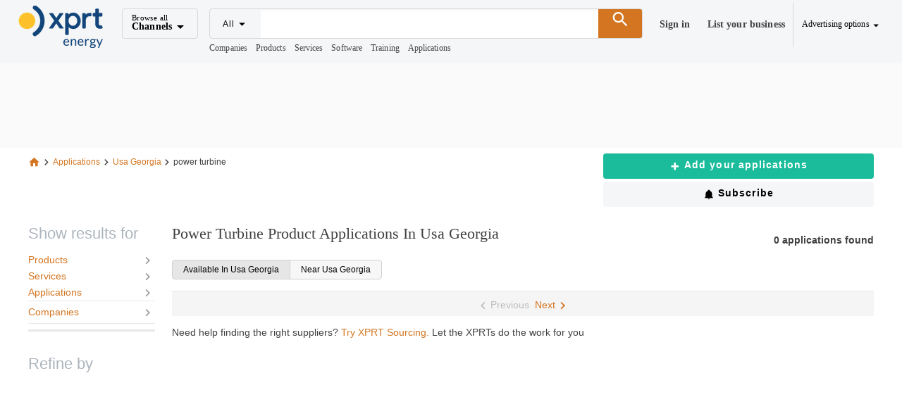

--- FILE ---
content_type: text/html; charset=UTF-8
request_url: https://www.energy-xprt.com/applications/keyword-power-turbine-213060/location-usa-georgia
body_size: 1833
content:
<!DOCTYPE html>
<html lang="en">
<head>
    <meta charset="utf-8">
    <meta name="viewport" content="width=device-width, initial-scale=1">
    <title></title>
    <style>
        body {
            font-family: "Arial";
        }
    </style>
    <script type="text/javascript">
    window.awsWafCookieDomainList = [];
    window.gokuProps = {
"key":"AQIDAHjcYu/GjX+QlghicBgQ/7bFaQZ+m5FKCMDnO+vTbNg96AHqDSf7dyseAvxXfff+th73AAAAfjB8BgkqhkiG9w0BBwagbzBtAgEAMGgGCSqGSIb3DQEHATAeBglghkgBZQMEAS4wEQQMBbAhfC6rywEJSQLoAgEQgDvkSovwKw8drqzo35BraWInANBuiYC/Ydi42ZvWJEuM09r4GJbJcSPceJYTDcFO+WT1lARbyvQfSSoHfg==",
          "iv":"D549swHjUQAAAAIX",
          "context":"pafhhp81Sm1o+NIJvi8n2P5x+9qJYMStpAtjXJUFWvvP/RRfEB45pewomtfiuL6KflWin9+wMa9FKF0bBn7iN708P8NwI/Qw9odAGVwtqDfPR39vuZLSSqxWhKkUjLW0X04pJ2Q5OFhdBZ2folL52u8L/[base64]"
};
    </script>
    <script src="https://d3534fcecc2a.9a8ad688.us-east-2.token.awswaf.com/d3534fcecc2a/2a975681c7e2/1980d67e3e89/challenge.js"></script>
</head>
<body>
    <div id="challenge-container"></div>
    <script type="text/javascript">
        AwsWafIntegration.saveReferrer();
        AwsWafIntegration.checkForceRefresh().then((forceRefresh) => {
            if (forceRefresh) {
                AwsWafIntegration.forceRefreshToken().then(() => {
                    window.location.reload(true);
                });
            } else {
                AwsWafIntegration.getToken().then(() => {
                    window.location.reload(true);
                });
            }
        });
    </script>
    <noscript>
        <h1>JavaScript is disabled</h1>
        In order to continue, we need to verify that you're not a robot.
        This requires JavaScript. Enable JavaScript and then reload the page.
    </noscript>
</body>
</html>

--- FILE ---
content_type: text/html;charset=utf-8
request_url: https://www.energy-xprt.com/applications/keyword-power-turbine-213060/location-usa-georgia
body_size: 14704
content:
<!DOCTYPE html><html  lang="es"><head><meta charset="utf-8">
<meta name="viewport" content="width=device-width, initial-scale=1.0">
<title>Power Turbine Applications In Usa Georgia</title>
<script src="https://securepubads.g.doubleclick.net/tag/js/gpt.js" async></script>
<style> </style>
<style id="vuetify-theme-stylesheet">:root {
      --v-theme-background: 255,255,255;
      --v-theme-background-overlay-multiplier: 1;
      --v-theme-surface: 245,246,247;
      --v-theme-surface-overlay-multiplier: 1;
      --v-theme-surface-bright: 255,255,255;
      --v-theme-surface-bright-overlay-multiplier: 1;
      --v-theme-surface-light: 238,238,238;
      --v-theme-surface-light-overlay-multiplier: 1;
      --v-theme-surface-variant: 66,66,66;
      --v-theme-surface-variant-overlay-multiplier: 2;
      --v-theme-on-surface-variant: 238,238,238;
      --v-theme-primary: 47,73,86;
      --v-theme-primary-overlay-multiplier: 2;
      --v-theme-primary-darken-1: 31,85,146;
      --v-theme-primary-darken-1-overlay-multiplier: 2;
      --v-theme-secondary: 72,169,166;
      --v-theme-secondary-overlay-multiplier: 1;
      --v-theme-secondary-darken-1: 1,135,134;
      --v-theme-secondary-darken-1-overlay-multiplier: 1;
      --v-theme-error: 176,0,32;
      --v-theme-error-overlay-multiplier: 2;
      --v-theme-info: 123,175,231;
      --v-theme-info-overlay-multiplier: 1;
      --v-theme-success: 27,188,155;
      --v-theme-success-overlay-multiplier: 1;
      --v-theme-warning: 212,117,33;
      --v-theme-warning-overlay-multiplier: 1;
      --v-theme-danger: 244,67,54;
      --v-theme-danger-overlay-multiplier: 1;
      --v-theme-x-orange: 212,117,33;
      --v-theme-x-orange-overlay-multiplier: 1;
      --v-theme-on-background: 0,0,0;
      --v-theme-on-surface: 0,0,0;
      --v-theme-on-surface-bright: 0,0,0;
      --v-theme-on-surface-light: 0,0,0;
      --v-theme-on-primary: 255,255,255;
      --v-theme-on-primary-darken-1: 255,255,255;
      --v-theme-on-secondary: 255,255,255;
      --v-theme-on-secondary-darken-1: 255,255,255;
      --v-theme-on-error: 255,255,255;
      --v-theme-on-info: 0,0,0;
      --v-theme-on-success: 255,255,255;
      --v-theme-on-warning: 255,255,255;
      --v-theme-on-danger: 255,255,255;
      --v-theme-on-x-orange: 255,255,255;
      --v-border-color: 0, 0, 0;
      --v-border-opacity: 0.12;
      --v-high-emphasis-opacity: 0.87;
      --v-medium-emphasis-opacity: 0.6;
      --v-disabled-opacity: 0.38;
      --v-idle-opacity: 0.04;
      --v-hover-opacity: 0.04;
      --v-focus-opacity: 0.12;
      --v-selected-opacity: 0.08;
      --v-activated-opacity: 0.12;
      --v-pressed-opacity: 0.12;
      --v-dragged-opacity: 0.08;
      --v-theme-kbd: 238, 238, 238;
      --v-theme-on-kbd: 0, 0, 0;
      --v-theme-code: 245, 245, 245;
      --v-theme-on-code: 0, 0, 0;
    }
    .v-theme--light {
      color-scheme: normal;
      --v-theme-background: 255,255,255;
      --v-theme-background-overlay-multiplier: 1;
      --v-theme-surface: 255,255,255;
      --v-theme-surface-overlay-multiplier: 1;
      --v-theme-surface-bright: 255,255,255;
      --v-theme-surface-bright-overlay-multiplier: 1;
      --v-theme-surface-light: 238,238,238;
      --v-theme-surface-light-overlay-multiplier: 1;
      --v-theme-surface-variant: 66,66,66;
      --v-theme-surface-variant-overlay-multiplier: 2;
      --v-theme-on-surface-variant: 238,238,238;
      --v-theme-primary: 24,103,192;
      --v-theme-primary-overlay-multiplier: 2;
      --v-theme-primary-darken-1: 31,85,146;
      --v-theme-primary-darken-1-overlay-multiplier: 2;
      --v-theme-secondary: 72,169,166;
      --v-theme-secondary-overlay-multiplier: 1;
      --v-theme-secondary-darken-1: 1,135,134;
      --v-theme-secondary-darken-1-overlay-multiplier: 1;
      --v-theme-error: 176,0,32;
      --v-theme-error-overlay-multiplier: 2;
      --v-theme-info: 33,150,243;
      --v-theme-info-overlay-multiplier: 1;
      --v-theme-success: 76,175,80;
      --v-theme-success-overlay-multiplier: 1;
      --v-theme-warning: 251,140,0;
      --v-theme-warning-overlay-multiplier: 1;
      --v-theme-on-background: 0,0,0;
      --v-theme-on-surface: 0,0,0;
      --v-theme-on-surface-bright: 0,0,0;
      --v-theme-on-surface-light: 0,0,0;
      --v-theme-on-primary: 255,255,255;
      --v-theme-on-primary-darken-1: 255,255,255;
      --v-theme-on-secondary: 255,255,255;
      --v-theme-on-secondary-darken-1: 255,255,255;
      --v-theme-on-error: 255,255,255;
      --v-theme-on-info: 255,255,255;
      --v-theme-on-success: 255,255,255;
      --v-theme-on-warning: 255,255,255;
      --v-border-color: 0, 0, 0;
      --v-border-opacity: 0.12;
      --v-high-emphasis-opacity: 0.87;
      --v-medium-emphasis-opacity: 0.6;
      --v-disabled-opacity: 0.38;
      --v-idle-opacity: 0.04;
      --v-hover-opacity: 0.04;
      --v-focus-opacity: 0.12;
      --v-selected-opacity: 0.08;
      --v-activated-opacity: 0.12;
      --v-pressed-opacity: 0.12;
      --v-dragged-opacity: 0.08;
      --v-theme-kbd: 238, 238, 238;
      --v-theme-on-kbd: 0, 0, 0;
      --v-theme-code: 245, 245, 245;
      --v-theme-on-code: 0, 0, 0;
    }
    .v-theme--dark {
      color-scheme: dark;
      --v-theme-background: 18,18,18;
      --v-theme-background-overlay-multiplier: 1;
      --v-theme-surface: 33,33,33;
      --v-theme-surface-overlay-multiplier: 1;
      --v-theme-surface-bright: 204,191,214;
      --v-theme-surface-bright-overlay-multiplier: 2;
      --v-theme-surface-light: 66,66,66;
      --v-theme-surface-light-overlay-multiplier: 1;
      --v-theme-surface-variant: 200,200,200;
      --v-theme-surface-variant-overlay-multiplier: 2;
      --v-theme-on-surface-variant: 0,0,0;
      --v-theme-primary: 33,150,243;
      --v-theme-primary-overlay-multiplier: 2;
      --v-theme-primary-darken-1: 39,124,193;
      --v-theme-primary-darken-1-overlay-multiplier: 2;
      --v-theme-secondary: 84,182,178;
      --v-theme-secondary-overlay-multiplier: 2;
      --v-theme-secondary-darken-1: 72,169,166;
      --v-theme-secondary-darken-1-overlay-multiplier: 2;
      --v-theme-error: 207,102,121;
      --v-theme-error-overlay-multiplier: 2;
      --v-theme-info: 33,150,243;
      --v-theme-info-overlay-multiplier: 2;
      --v-theme-success: 76,175,80;
      --v-theme-success-overlay-multiplier: 2;
      --v-theme-warning: 251,140,0;
      --v-theme-warning-overlay-multiplier: 2;
      --v-theme-on-background: 255,255,255;
      --v-theme-on-surface: 255,255,255;
      --v-theme-on-surface-bright: 0,0,0;
      --v-theme-on-surface-light: 255,255,255;
      --v-theme-on-primary: 255,255,255;
      --v-theme-on-primary-darken-1: 255,255,255;
      --v-theme-on-secondary: 255,255,255;
      --v-theme-on-secondary-darken-1: 255,255,255;
      --v-theme-on-error: 255,255,255;
      --v-theme-on-info: 255,255,255;
      --v-theme-on-success: 255,255,255;
      --v-theme-on-warning: 255,255,255;
      --v-border-color: 255, 255, 255;
      --v-border-opacity: 0.12;
      --v-high-emphasis-opacity: 1;
      --v-medium-emphasis-opacity: 0.7;
      --v-disabled-opacity: 0.5;
      --v-idle-opacity: 0.1;
      --v-hover-opacity: 0.04;
      --v-focus-opacity: 0.12;
      --v-selected-opacity: 0.08;
      --v-activated-opacity: 0.12;
      --v-pressed-opacity: 0.16;
      --v-dragged-opacity: 0.08;
      --v-theme-kbd: 66, 66, 66;
      --v-theme-on-kbd: 255, 255, 255;
      --v-theme-code: 52, 52, 52;
      --v-theme-on-code: 204, 204, 204;
    }
    .v-theme--XprtTheme {
      color-scheme: normal;
      --v-theme-background: 255,255,255;
      --v-theme-background-overlay-multiplier: 1;
      --v-theme-surface: 245,246,247;
      --v-theme-surface-overlay-multiplier: 1;
      --v-theme-surface-bright: 255,255,255;
      --v-theme-surface-bright-overlay-multiplier: 1;
      --v-theme-surface-light: 238,238,238;
      --v-theme-surface-light-overlay-multiplier: 1;
      --v-theme-surface-variant: 66,66,66;
      --v-theme-surface-variant-overlay-multiplier: 2;
      --v-theme-on-surface-variant: 238,238,238;
      --v-theme-primary: 47,73,86;
      --v-theme-primary-overlay-multiplier: 2;
      --v-theme-primary-darken-1: 31,85,146;
      --v-theme-primary-darken-1-overlay-multiplier: 2;
      --v-theme-secondary: 72,169,166;
      --v-theme-secondary-overlay-multiplier: 1;
      --v-theme-secondary-darken-1: 1,135,134;
      --v-theme-secondary-darken-1-overlay-multiplier: 1;
      --v-theme-error: 176,0,32;
      --v-theme-error-overlay-multiplier: 2;
      --v-theme-info: 123,175,231;
      --v-theme-info-overlay-multiplier: 1;
      --v-theme-success: 27,188,155;
      --v-theme-success-overlay-multiplier: 1;
      --v-theme-warning: 212,117,33;
      --v-theme-warning-overlay-multiplier: 1;
      --v-theme-danger: 244,67,54;
      --v-theme-danger-overlay-multiplier: 1;
      --v-theme-x-orange: 212,117,33;
      --v-theme-x-orange-overlay-multiplier: 1;
      --v-theme-on-background: 0,0,0;
      --v-theme-on-surface: 0,0,0;
      --v-theme-on-surface-bright: 0,0,0;
      --v-theme-on-surface-light: 0,0,0;
      --v-theme-on-primary: 255,255,255;
      --v-theme-on-primary-darken-1: 255,255,255;
      --v-theme-on-secondary: 255,255,255;
      --v-theme-on-secondary-darken-1: 255,255,255;
      --v-theme-on-error: 255,255,255;
      --v-theme-on-info: 0,0,0;
      --v-theme-on-success: 255,255,255;
      --v-theme-on-warning: 255,255,255;
      --v-theme-on-danger: 255,255,255;
      --v-theme-on-x-orange: 255,255,255;
      --v-border-color: 0, 0, 0;
      --v-border-opacity: 0.12;
      --v-high-emphasis-opacity: 0.87;
      --v-medium-emphasis-opacity: 0.6;
      --v-disabled-opacity: 0.38;
      --v-idle-opacity: 0.04;
      --v-hover-opacity: 0.04;
      --v-focus-opacity: 0.12;
      --v-selected-opacity: 0.08;
      --v-activated-opacity: 0.12;
      --v-pressed-opacity: 0.12;
      --v-dragged-opacity: 0.08;
      --v-theme-kbd: 238, 238, 238;
      --v-theme-on-kbd: 0, 0, 0;
      --v-theme-code: 245, 245, 245;
      --v-theme-on-code: 0, 0, 0;
    }
    .bg-background {
      --v-theme-overlay-multiplier: var(--v-theme-background-overlay-multiplier);
      background-color: rgb(var(--v-theme-background)) !important;
      color: rgb(var(--v-theme-on-background)) !important;
    }
    .bg-surface {
      --v-theme-overlay-multiplier: var(--v-theme-surface-overlay-multiplier);
      background-color: rgb(var(--v-theme-surface)) !important;
      color: rgb(var(--v-theme-on-surface)) !important;
    }
    .bg-surface-bright {
      --v-theme-overlay-multiplier: var(--v-theme-surface-bright-overlay-multiplier);
      background-color: rgb(var(--v-theme-surface-bright)) !important;
      color: rgb(var(--v-theme-on-surface-bright)) !important;
    }
    .bg-surface-light {
      --v-theme-overlay-multiplier: var(--v-theme-surface-light-overlay-multiplier);
      background-color: rgb(var(--v-theme-surface-light)) !important;
      color: rgb(var(--v-theme-on-surface-light)) !important;
    }
    .bg-surface-variant {
      --v-theme-overlay-multiplier: var(--v-theme-surface-variant-overlay-multiplier);
      background-color: rgb(var(--v-theme-surface-variant)) !important;
      color: rgb(var(--v-theme-on-surface-variant)) !important;
    }
    .bg-primary {
      --v-theme-overlay-multiplier: var(--v-theme-primary-overlay-multiplier);
      background-color: rgb(var(--v-theme-primary)) !important;
      color: rgb(var(--v-theme-on-primary)) !important;
    }
    .bg-primary-darken-1 {
      --v-theme-overlay-multiplier: var(--v-theme-primary-darken-1-overlay-multiplier);
      background-color: rgb(var(--v-theme-primary-darken-1)) !important;
      color: rgb(var(--v-theme-on-primary-darken-1)) !important;
    }
    .bg-secondary {
      --v-theme-overlay-multiplier: var(--v-theme-secondary-overlay-multiplier);
      background-color: rgb(var(--v-theme-secondary)) !important;
      color: rgb(var(--v-theme-on-secondary)) !important;
    }
    .bg-secondary-darken-1 {
      --v-theme-overlay-multiplier: var(--v-theme-secondary-darken-1-overlay-multiplier);
      background-color: rgb(var(--v-theme-secondary-darken-1)) !important;
      color: rgb(var(--v-theme-on-secondary-darken-1)) !important;
    }
    .bg-error {
      --v-theme-overlay-multiplier: var(--v-theme-error-overlay-multiplier);
      background-color: rgb(var(--v-theme-error)) !important;
      color: rgb(var(--v-theme-on-error)) !important;
    }
    .bg-info {
      --v-theme-overlay-multiplier: var(--v-theme-info-overlay-multiplier);
      background-color: rgb(var(--v-theme-info)) !important;
      color: rgb(var(--v-theme-on-info)) !important;
    }
    .bg-success {
      --v-theme-overlay-multiplier: var(--v-theme-success-overlay-multiplier);
      background-color: rgb(var(--v-theme-success)) !important;
      color: rgb(var(--v-theme-on-success)) !important;
    }
    .bg-warning {
      --v-theme-overlay-multiplier: var(--v-theme-warning-overlay-multiplier);
      background-color: rgb(var(--v-theme-warning)) !important;
      color: rgb(var(--v-theme-on-warning)) !important;
    }
    .bg-danger {
      --v-theme-overlay-multiplier: var(--v-theme-danger-overlay-multiplier);
      background-color: rgb(var(--v-theme-danger)) !important;
      color: rgb(var(--v-theme-on-danger)) !important;
    }
    .bg-x-orange {
      --v-theme-overlay-multiplier: var(--v-theme-x-orange-overlay-multiplier);
      background-color: rgb(var(--v-theme-x-orange)) !important;
      color: rgb(var(--v-theme-on-x-orange)) !important;
    }
    .text-background {
      color: rgb(var(--v-theme-background)) !important;
    }
    .border-background {
      --v-border-color: var(--v-theme-background);
    }
    .text-surface {
      color: rgb(var(--v-theme-surface)) !important;
    }
    .border-surface {
      --v-border-color: var(--v-theme-surface);
    }
    .text-surface-bright {
      color: rgb(var(--v-theme-surface-bright)) !important;
    }
    .border-surface-bright {
      --v-border-color: var(--v-theme-surface-bright);
    }
    .text-surface-light {
      color: rgb(var(--v-theme-surface-light)) !important;
    }
    .border-surface-light {
      --v-border-color: var(--v-theme-surface-light);
    }
    .text-surface-variant {
      color: rgb(var(--v-theme-surface-variant)) !important;
    }
    .border-surface-variant {
      --v-border-color: var(--v-theme-surface-variant);
    }
    .on-surface-variant {
      color: rgb(var(--v-theme-on-surface-variant)) !important;
    }
    .text-primary {
      color: rgb(var(--v-theme-primary)) !important;
    }
    .border-primary {
      --v-border-color: var(--v-theme-primary);
    }
    .text-primary-darken-1 {
      color: rgb(var(--v-theme-primary-darken-1)) !important;
    }
    .border-primary-darken-1 {
      --v-border-color: var(--v-theme-primary-darken-1);
    }
    .text-secondary {
      color: rgb(var(--v-theme-secondary)) !important;
    }
    .border-secondary {
      --v-border-color: var(--v-theme-secondary);
    }
    .text-secondary-darken-1 {
      color: rgb(var(--v-theme-secondary-darken-1)) !important;
    }
    .border-secondary-darken-1 {
      --v-border-color: var(--v-theme-secondary-darken-1);
    }
    .text-error {
      color: rgb(var(--v-theme-error)) !important;
    }
    .border-error {
      --v-border-color: var(--v-theme-error);
    }
    .text-info {
      color: rgb(var(--v-theme-info)) !important;
    }
    .border-info {
      --v-border-color: var(--v-theme-info);
    }
    .text-success {
      color: rgb(var(--v-theme-success)) !important;
    }
    .border-success {
      --v-border-color: var(--v-theme-success);
    }
    .text-warning {
      color: rgb(var(--v-theme-warning)) !important;
    }
    .border-warning {
      --v-border-color: var(--v-theme-warning);
    }
    .on-background {
      color: rgb(var(--v-theme-on-background)) !important;
    }
    .on-surface {
      color: rgb(var(--v-theme-on-surface)) !important;
    }
    .on-surface-bright {
      color: rgb(var(--v-theme-on-surface-bright)) !important;
    }
    .on-surface-light {
      color: rgb(var(--v-theme-on-surface-light)) !important;
    }
    .on-primary {
      color: rgb(var(--v-theme-on-primary)) !important;
    }
    .on-primary-darken-1 {
      color: rgb(var(--v-theme-on-primary-darken-1)) !important;
    }
    .on-secondary {
      color: rgb(var(--v-theme-on-secondary)) !important;
    }
    .on-secondary-darken-1 {
      color: rgb(var(--v-theme-on-secondary-darken-1)) !important;
    }
    .on-error {
      color: rgb(var(--v-theme-on-error)) !important;
    }
    .on-info {
      color: rgb(var(--v-theme-on-info)) !important;
    }
    .on-success {
      color: rgb(var(--v-theme-on-success)) !important;
    }
    .on-warning {
      color: rgb(var(--v-theme-on-warning)) !important;
    }
    .text-danger {
      color: rgb(var(--v-theme-danger)) !important;
    }
    .border-danger {
      --v-border-color: var(--v-theme-danger);
    }
    .text-x-orange {
      color: rgb(var(--v-theme-x-orange)) !important;
    }
    .border-x-orange {
      --v-border-color: var(--v-theme-x-orange);
    }
    .on-danger {
      color: rgb(var(--v-theme-on-danger)) !important;
    }
    .on-x-orange {
      color: rgb(var(--v-theme-on-x-orange)) !important;
    }
</style>
<style>@font-face{font-family:Open Sans;src:local("Open Sans Regular Italic"),local("Open Sans Italic"),url(/_fonts/oi2ElsDLdSn_dVsXQXLHEYIkWffkO22Hb_Un56ori-8-TOPSmAk24DzUGbbpULinv64ZGd4oG32z5dj4RsdZQy0.woff2) format(woff2);font-display:swap;unicode-range:U+0301,U+0400-045F,U+0490-0491,U+04B0-04B1,U+2116;font-weight:400;font-style:italic}@font-face{font-family:Open Sans;src:local("Open Sans Regular Italic"),local("Open Sans Italic"),url(/_fonts/qORAfXsQPClhWE1NxIyze-06Gm7nZywbMjQws2ULVNA-wjjXDIadeB_-nixfR_H6UV-PQk8UUDQIlvNNbuYk1-s.woff2) format(woff2);font-display:swap;unicode-range:U+1F00-1FFF;font-weight:400;font-style:italic}@font-face{font-family:Open Sans;src:local("Open Sans Regular Italic"),local("Open Sans Italic"),url(/_fonts/Y3-SI-BkZDvUQ1JJRXRNXBH6RTi6QTfEq561yw1UVxA-f9Qx3ZUXBn8lKOIgkBXMVMhDlYA2Pn8UEIp0ccx8MMg.woff2) format(woff2);font-display:swap;unicode-range:U+0302-0303,U+0305,U+0307-0308,U+0310,U+0312,U+0315,U+031A,U+0326-0327,U+032C,U+032F-0330,U+0332-0333,U+0338,U+033A,U+0346,U+034D,U+0391-03A1,U+03A3-03A9,U+03B1-03C9,U+03D1,U+03D5-03D6,U+03F0-03F1,U+03F4-03F5,U+2016-2017,U+2034-2038,U+203C,U+2040,U+2043,U+2047,U+2050,U+2057,U+205F,U+2070-2071,U+2074-208E,U+2090-209C,U+20D0-20DC,U+20E1,U+20E5-20EF,U+2100-2112,U+2114-2115,U+2117-2121,U+2123-214F,U+2190,U+2192,U+2194-21AE,U+21B0-21E5,U+21F1-21F2,U+21F4-2211,U+2213-2214,U+2216-22FF,U+2308-230B,U+2310,U+2319,U+231C-2321,U+2336-237A,U+237C,U+2395,U+239B-23B7,U+23D0,U+23DC-23E1,U+2474-2475,U+25AF,U+25B3,U+25B7,U+25BD,U+25C1,U+25CA,U+25CC,U+25FB,U+266D-266F,U+27C0-27FF,U+2900-2AFF,U+2B0E-2B11,U+2B30-2B4C,U+2BFE,U+3030,U+FF5B,U+FF5D,U+1D400-1D7FF,U+1EE00-1EEFF;font-weight:400;font-style:italic}@font-face{font-family:Open Sans;src:local("Open Sans Regular Italic"),local("Open Sans Italic"),url(/_fonts/ooQwbvm0B2TrXdzoNK5ZgNye_1e0UrzKPKYvXUZhJF4-GRkFWUGtwNx0MtR6mI9sjAirINeMW5AQW6MZEJDeHeY.woff2) format(woff2);font-display:swap;unicode-range:U+0001-000C,U+000E-001F,U+007F-009F,U+20DD-20E0,U+20E2-20E4,U+2150-218F,U+2190,U+2192,U+2194-2199,U+21AF,U+21E6-21F0,U+21F3,U+2218-2219,U+2299,U+22C4-22C6,U+2300-243F,U+2440-244A,U+2460-24FF,U+25A0-27BF,U+2800-28FF,U+2921-2922,U+2981,U+29BF,U+29EB,U+2B00-2BFF,U+4DC0-4DFF,U+FFF9-FFFB,U+10140-1018E,U+10190-1019C,U+101A0,U+101D0-101FD,U+102E0-102FB,U+10E60-10E7E,U+1D2C0-1D2D3,U+1D2E0-1D37F,U+1F000-1F0FF,U+1F100-1F1AD,U+1F1E6-1F1FF,U+1F30D-1F30F,U+1F315,U+1F31C,U+1F31E,U+1F320-1F32C,U+1F336,U+1F378,U+1F37D,U+1F382,U+1F393-1F39F,U+1F3A7-1F3A8,U+1F3AC-1F3AF,U+1F3C2,U+1F3C4-1F3C6,U+1F3CA-1F3CE,U+1F3D4-1F3E0,U+1F3ED,U+1F3F1-1F3F3,U+1F3F5-1F3F7,U+1F408,U+1F415,U+1F41F,U+1F426,U+1F43F,U+1F441-1F442,U+1F444,U+1F446-1F449,U+1F44C-1F44E,U+1F453,U+1F46A,U+1F47D,U+1F4A3,U+1F4B0,U+1F4B3,U+1F4B9,U+1F4BB,U+1F4BF,U+1F4C8-1F4CB,U+1F4D6,U+1F4DA,U+1F4DF,U+1F4E3-1F4E6,U+1F4EA-1F4ED,U+1F4F7,U+1F4F9-1F4FB,U+1F4FD-1F4FE,U+1F503,U+1F507-1F50B,U+1F50D,U+1F512-1F513,U+1F53E-1F54A,U+1F54F-1F5FA,U+1F610,U+1F650-1F67F,U+1F687,U+1F68D,U+1F691,U+1F694,U+1F698,U+1F6AD,U+1F6B2,U+1F6B9-1F6BA,U+1F6BC,U+1F6C6-1F6CF,U+1F6D3-1F6D7,U+1F6E0-1F6EA,U+1F6F0-1F6F3,U+1F6F7-1F6FC,U+1F700-1F7FF,U+1F800-1F80B,U+1F810-1F847,U+1F850-1F859,U+1F860-1F887,U+1F890-1F8AD,U+1F8B0-1F8BB,U+1F8C0-1F8C1,U+1F900-1F90B,U+1F93B,U+1F946,U+1F984,U+1F996,U+1F9E9,U+1FA00-1FA6F,U+1FA70-1FA7C,U+1FA80-1FA89,U+1FA8F-1FAC6,U+1FACE-1FADC,U+1FADF-1FAE9,U+1FAF0-1FAF8,U+1FB00-1FBFF;font-weight:400;font-style:italic}@font-face{font-family:Open Sans;src:local("Open Sans Regular"),local("Open Sans"),url(/_fonts/1CmaTNkB_vQFgHvcivNH32PUOlduclGJTISAkR8_2t4-bz5JkmytIbBjtTDbydcesDgeIaCOZmE6JamweR53Ko8.woff2) format(woff2);font-display:swap;unicode-range:U+0301,U+0400-045F,U+0490-0491,U+04B0-04B1,U+2116;font-weight:400;font-style:normal}@font-face{font-family:Open Sans;src:local("Open Sans Regular"),local("Open Sans"),url(/_fonts/fspF7nF1B_yuZcsimlnDWZvQVA0CbtlYU2cHC8-YhG4-r_1Q7yOfYGFePP6fPruDp9sURVOvKDg4bpYz2rHRjKg.woff2) format(woff2);font-display:swap;unicode-range:U+0307-0308,U+0590-05FF,U+200C-2010,U+20AA,U+25CC,U+FB1D-FB4F;font-weight:400;font-style:normal}@font-face{font-family:Open Sans;src:local("Open Sans Regular"),local("Open Sans"),url(/_fonts/p8_iMj97syiW7pNs08i7aDRTIfYXsn1aLaa2V5sHVE0-30kvGaRnl_dS_5qphm8F9WaWwKXf5ZuXk-R9UUCI5MQ.woff2) format(woff2);font-display:swap;unicode-range:U+0102-0103,U+0110-0111,U+0128-0129,U+0168-0169,U+01A0-01A1,U+01AF-01B0,U+0300-0301,U+0303-0304,U+0308-0309,U+0323,U+0329,U+1EA0-1EF9,U+20AB;font-weight:400;font-style:normal}@font-face{font-family:Open Sans;src:local("Open Sans Regular"),local("Open Sans"),url(/_fonts/5OTXZ4M8NqKHmf3vznUpTBulrQMATUZV6lUfBehj6Rw-HxPzBaDMYcoM_heoB9jDgrgSWq2QeXBEKwaFv3-0drg.woff2) format(woff2);font-display:swap;unicode-range:U+0000-00FF,U+0131,U+0152-0153,U+02BB-02BC,U+02C6,U+02DA,U+02DC,U+0304,U+0308,U+0329,U+2000-206F,U+20AC,U+2122,U+2191,U+2193,U+2212,U+2215,U+FEFF,U+FFFD;font-weight:400;font-style:normal}@font-face{font-family:Open Sans;src:local("Open Sans Regular Italic"),local("Open Sans Italic"),url(/_fonts/z_CEXUFdVdC6nIuMLjyPDa2X6euKbN3i8jr3NqKTXjI-lKbde7b9ewwj6UBrWan1Ub6HKM4eR_bLAEqh468TS0o.woff2) format(woff2);font-display:swap;unicode-range:U+0460-052F,U+1C80-1C8A,U+20B4,U+2DE0-2DFF,U+A640-A69F,U+FE2E-FE2F;font-weight:400;font-style:italic}@font-face{font-family:Open Sans;src:local("Open Sans Regular Italic"),local("Open Sans Italic"),url(/_fonts/c5S1vAArg3mTf5xk7K_0LUN-P_erV_YkwEuLYXwy1M4-LUh23MJtBIsDTOjGY4Jt_-f6pc7GcLSpV5Gp4Zl63fE.woff2) format(woff2);font-display:swap;unicode-range:U+0307-0308,U+0590-05FF,U+200C-2010,U+20AA,U+25CC,U+FB1D-FB4F;font-weight:400;font-style:italic}@font-face{font-family:Open Sans;src:local("Open Sans Regular Italic"),local("Open Sans Italic"),url(/_fonts/1ncK5V-Ao63zSoIyXYSVppliiHEY4-jcdrPgUa-Cse8-KToRNBvc6bTmtIHX1UKYdc1Ms6JalcJNPhry01cN9gg.woff2) format(woff2);font-display:swap;unicode-range:U+0102-0103,U+0110-0111,U+0128-0129,U+0168-0169,U+01A0-01A1,U+01AF-01B0,U+0300-0301,U+0303-0304,U+0308-0309,U+0323,U+0329,U+1EA0-1EF9,U+20AB;font-weight:400;font-style:italic}@font-face{font-family:Open Sans;src:local("Open Sans Regular"),local("Open Sans"),url(/_fonts/X6obMMmogE8OjNFcgw5B6Ctfn5HFTengRSQLg3QopjI-vSImlLYzjc_94Ku7afBkFkm6ns0QuyBd0VcFbuOoyhw.woff2) format(woff2);font-display:swap;unicode-range:U+0460-052F,U+1C80-1C8A,U+20B4,U+2DE0-2DFF,U+A640-A69F,U+FE2E-FE2F;font-weight:400;font-style:normal}@font-face{font-family:Open Sans;src:local("Open Sans Regular"),local("Open Sans"),url(/_fonts/MfwC88vVFkFI7HA_3_iDKIOZb1M3hcJDLECW6l3Uqs8-tFVxvmBWK6D45rk3PYquTv2C7O7Q0MHephKompjBOic.woff2) format(woff2);font-display:swap;unicode-range:U+0302-0303,U+0305,U+0307-0308,U+0310,U+0312,U+0315,U+031A,U+0326-0327,U+032C,U+032F-0330,U+0332-0333,U+0338,U+033A,U+0346,U+034D,U+0391-03A1,U+03A3-03A9,U+03B1-03C9,U+03D1,U+03D5-03D6,U+03F0-03F1,U+03F4-03F5,U+2016-2017,U+2034-2038,U+203C,U+2040,U+2043,U+2047,U+2050,U+2057,U+205F,U+2070-2071,U+2074-208E,U+2090-209C,U+20D0-20DC,U+20E1,U+20E5-20EF,U+2100-2112,U+2114-2115,U+2117-2121,U+2123-214F,U+2190,U+2192,U+2194-21AE,U+21B0-21E5,U+21F1-21F2,U+21F4-2211,U+2213-2214,U+2216-22FF,U+2308-230B,U+2310,U+2319,U+231C-2321,U+2336-237A,U+237C,U+2395,U+239B-23B7,U+23D0,U+23DC-23E1,U+2474-2475,U+25AF,U+25B3,U+25B7,U+25BD,U+25C1,U+25CA,U+25CC,U+25FB,U+266D-266F,U+27C0-27FF,U+2900-2AFF,U+2B0E-2B11,U+2B30-2B4C,U+2BFE,U+3030,U+FF5B,U+FF5D,U+1D400-1D7FF,U+1EE00-1EEFF;font-weight:400;font-style:normal}@font-face{font-family:Open Sans;src:local("Open Sans Regular"),local("Open Sans"),url(/_fonts/4Tm2ZRYZrH-azvouwzd45jJLn5scdBJD1bQgYwRlE8-a891X8r9uMr2RgkgAdUc6p1J3nxgh76XQet2Fv_IV7w.woff2) format(woff2);font-display:swap;unicode-range:U+0001-000C,U+000E-001F,U+007F-009F,U+20DD-20E0,U+20E2-20E4,U+2150-218F,U+2190,U+2192,U+2194-2199,U+21AF,U+21E6-21F0,U+21F3,U+2218-2219,U+2299,U+22C4-22C6,U+2300-243F,U+2440-244A,U+2460-24FF,U+25A0-27BF,U+2800-28FF,U+2921-2922,U+2981,U+29BF,U+29EB,U+2B00-2BFF,U+4DC0-4DFF,U+FFF9-FFFB,U+10140-1018E,U+10190-1019C,U+101A0,U+101D0-101FD,U+102E0-102FB,U+10E60-10E7E,U+1D2C0-1D2D3,U+1D2E0-1D37F,U+1F000-1F0FF,U+1F100-1F1AD,U+1F1E6-1F1FF,U+1F30D-1F30F,U+1F315,U+1F31C,U+1F31E,U+1F320-1F32C,U+1F336,U+1F378,U+1F37D,U+1F382,U+1F393-1F39F,U+1F3A7-1F3A8,U+1F3AC-1F3AF,U+1F3C2,U+1F3C4-1F3C6,U+1F3CA-1F3CE,U+1F3D4-1F3E0,U+1F3ED,U+1F3F1-1F3F3,U+1F3F5-1F3F7,U+1F408,U+1F415,U+1F41F,U+1F426,U+1F43F,U+1F441-1F442,U+1F444,U+1F446-1F449,U+1F44C-1F44E,U+1F453,U+1F46A,U+1F47D,U+1F4A3,U+1F4B0,U+1F4B3,U+1F4B9,U+1F4BB,U+1F4BF,U+1F4C8-1F4CB,U+1F4D6,U+1F4DA,U+1F4DF,U+1F4E3-1F4E6,U+1F4EA-1F4ED,U+1F4F7,U+1F4F9-1F4FB,U+1F4FD-1F4FE,U+1F503,U+1F507-1F50B,U+1F50D,U+1F512-1F513,U+1F53E-1F54A,U+1F54F-1F5FA,U+1F610,U+1F650-1F67F,U+1F687,U+1F68D,U+1F691,U+1F694,U+1F698,U+1F6AD,U+1F6B2,U+1F6B9-1F6BA,U+1F6BC,U+1F6C6-1F6CF,U+1F6D3-1F6D7,U+1F6E0-1F6EA,U+1F6F0-1F6F3,U+1F6F7-1F6FC,U+1F700-1F7FF,U+1F800-1F80B,U+1F810-1F847,U+1F850-1F859,U+1F860-1F887,U+1F890-1F8AD,U+1F8B0-1F8BB,U+1F8C0-1F8C1,U+1F900-1F90B,U+1F93B,U+1F946,U+1F984,U+1F996,U+1F9E9,U+1FA00-1FA6F,U+1FA70-1FA7C,U+1FA80-1FA89,U+1FA8F-1FAC6,U+1FACE-1FADC,U+1FADF-1FAE9,U+1FAF0-1FAF8,U+1FB00-1FBFF;font-weight:400;font-style:normal}@font-face{font-family:Open Sans;src:local("Open Sans Regular"),local("Open Sans"),url(/_fonts/1ZTlEDqU4DtwDJiND8f6qaugUpa0RIDvQl-v7iM6l54-szahszX5uz6amPgcQKaXBpwPgmzE1kHSiJfkLpG4bRc.woff) format(woff);font-display:swap;font-weight:400;font-style:normal}@font-face{font-family:"Open Sans Fallback: Arial";src:local("Arial");size-adjust:105.1479%;ascent-override:101.6519%;descent-override:27.8625%;line-gap-override:0%}@font-face{font-family:Open Sans;src:local("Open Sans Regular Italic"),local("Open Sans Italic"),url(/_fonts/cVeVvUlAOwbrfJrj7_ffErX48lhVUgVmQMuxMi7S3-g-IdeUxnc5tMmgKD6Nlc8KskWiHg6cr8oNy9BZ1fIQ5vI.woff2) format(woff2);font-display:swap;unicode-range:U+0370-0377,U+037A-037F,U+0384-038A,U+038C,U+038E-03A1,U+03A3-03FF;font-weight:400;font-style:italic}@font-face{font-family:Open Sans;src:local("Open Sans Regular Italic"),local("Open Sans Italic"),url(/_fonts/QbnGxyU-0ZN5Y47E3afvEhnJDBpR0S0s2n3P0O-TKdE-ifIsJJMZqNvDyWu7WnPDMv8MzVnrOI8_J0Nd2LH15M0.woff2) format(woff2);font-display:swap;unicode-range:U+0100-02BA,U+02BD-02C5,U+02C7-02CC,U+02CE-02D7,U+02DD-02FF,U+0304,U+0308,U+0329,U+1D00-1DBF,U+1E00-1E9F,U+1EF2-1EFF,U+2020,U+20A0-20AB,U+20AD-20C0,U+2113,U+2C60-2C7F,U+A720-A7FF;font-weight:400;font-style:italic}@font-face{font-family:Open Sans;src:local("Open Sans Regular Italic"),local("Open Sans Italic"),url(/_fonts/qFmcDCEqdYt4eE47FX40P7UT5A2H8kukMt0PESt9eaA-M2u67Il0JTR3DgIJlwq6M1Pm0KUHylL_fYPOpNWlVQo.woff2) format(woff2);font-display:swap;unicode-range:U+0000-00FF,U+0131,U+0152-0153,U+02BB-02BC,U+02C6,U+02DA,U+02DC,U+0304,U+0308,U+0329,U+2000-206F,U+20AC,U+2122,U+2191,U+2193,U+2212,U+2215,U+FEFF,U+FFFD;font-weight:400;font-style:italic}@font-face{font-family:Open Sans;src:local("Open Sans Regular"),local("Open Sans"),url(/_fonts/AtEdxPQRuE3zk5bIwe-u1SbFeDxyW2ncRSEMP-2hmA8-B6hvTUV9IDqh_4AxBpzN8SccaTE8NMLPuziWauqEyaY.woff2) format(woff2);font-display:swap;unicode-range:U+1F00-1FFF;font-weight:400;font-style:normal}@font-face{font-family:Open Sans;src:local("Open Sans Regular"),local("Open Sans"),url(/_fonts/DfpyppQ_vN017vtsTJ9mCXr1dI9OEmcU9nXWqSWiI5c-0ST398yS9wLE0T3Vg9BjxWjcw4u_8oyDmSsXudQsQAk.woff2) format(woff2);font-display:swap;unicode-range:U+0370-0377,U+037A-037F,U+0384-038A,U+038C,U+038E-03A1,U+03A3-03FF;font-weight:400;font-style:normal}@font-face{font-family:Open Sans;src:local("Open Sans Regular"),local("Open Sans"),url(/_fonts/byHu6vCp4AwuwTuO0iQyVSYQuRWpsmQbJSU1afUFyRA-pWgEqOsXe0t46_DGNV1yRdBksk_z4LufgcYdHWce7HI.woff2) format(woff2);font-display:swap;unicode-range:U+0100-02BA,U+02BD-02C5,U+02C7-02CC,U+02CE-02D7,U+02DD-02FF,U+0304,U+0308,U+0329,U+1D00-1DBF,U+1E00-1E9F,U+1EF2-1EFF,U+2020,U+20A0-20AB,U+20AD-20C0,U+2113,U+2C60-2C7F,U+A720-A7FF;font-weight:400;font-style:normal}@font-face{font-family:Open Sans;src:local("Open Sans Regular Italic"),local("Open Sans Italic"),url(/_fonts/1ZTlEDqU4DtwDJiND8f6qaugUpa0RIDvQl-v7iM6l54-CgrWWzXyjoqkXTuBHhrttkqCTFdgD5pny8mhLMvTBHo.woff) format(woff);font-display:swap;font-weight:400;font-style:italic}html{font-size:14px!important}.x-app-bar{z-index:9999!important}.channel-menu{contain:none;margin-top:40px;overflow:visible}.x-main-container{min-height:100vh!important}.channel-menu:before{border-bottom:13px solid #fff;border-left:10px solid transparent;border-right:10px solid transparent;content:"";height:13px;left:10px;position:absolute;top:4px;transform:translateY(-100%);width:20px;z-index:1}.user-menu{contain:none;margin-top:60px;overflow:visible}.user-menu .v-list{background-color:#fff}.user-menu .v-list :hover{background-color:#f1f2f4}.user-menu:before{border-bottom:13px solid #fff;border-left:10px solid transparent;border-right:10px solid transparent;content:"";height:13px;position:absolute;right:10px;top:4px;transform:translateY(-100%);width:20px;z-index:1}.user-menu a,a.user-menu{color:#404040;font-weight:400}.user-menu a i,a.user-menu i{margin-right:3px}.user-menu a:hover,a.user-menu:hover{color:#d47521}.user-menu .v-list-item__content a{display:block;width:100%}.search-menu:before{border-bottom:13px solid #fff;border-left:10px solid transparent;border-right:10px solid transparent;content:"";height:13px;position:absolute;right:20px;top:4px;transform:translateY(-100%);width:20px;z-index:1}.footer{background-color:#fff}.search-results .h1{color:#404040;font-size:1.571rem}.font-size-sm{font-size:.875rem}.font-size-lg{font-size:1.25rem!important}.font-size-xl{font-size:1.429rem!important}.badge{border-radius:.25rem;color:#fff;font-size:.75em;font-weight:600;line-height:1;padding:.35em .65em;text-align:center}.badge.badge-info{background-color:#7bafe7}.btn-text-md{font-size:14px;font-weight:600}.search .list-filters{list-style-position:outside;max-height:303px;overflow-y:auto;padding-left:20px}.search ul.list-filters li.selected{font-weight:700;list-style:none;margin-left:-20px}.search ul.list-filters li.selected i{color:#adb5bd;font-size:1rem}.search ul.list-filters li.selected span{padding-left:5px}.search .h2.title-filters{color:#adb5bd;font-family:Open Sans,"Open Sans Fallback: Arial",Helvetica Neue,Helvetica,Arial,sans-serif;font-size:1.571rem;font-weight:300}.search .h3.title-filters{font-size:1rem;font-weight:700}.search .h3.title-filters,.search .result-item .text-date{color:#404040;font-family:Open Sans,"Open Sans Fallback: Arial",Helvetica Neue,Helvetica,Arial,sans-serif}.search .result-item .text-date{font-size:18px;font-weight:400}.label-lg{font-size:1.2rem;font-weight:500}.search{color:#404040}.mobile-filters .h2.title-filters{font-size:1.571rem;font-weight:200}.mobile-filters .h2.title-filters,.mobile-filters .h3.title-filters{color:#aeb6be;font-family:Open Sans,"Open Sans Fallback: Arial",Helvetica Neue,Helvetica,Arial,sans-serif}.mobile-filters .h3.title-filters{font-size:1rem;font-weight:700}.mobile-filters .context-item a{color:#fff}.mobile-filters .v-divider.option{color:#aeb6be;opacity:.3}.mobile-filters .v-divider.section{color:#aeb6be;opacity:.7}.mobile-filters .back-to i{color:#fff}.mobile-filters .back-to a,.mobile-filters .back-to a span{color:#ffad64}.mobile-filters .list-filters{color:#fff;list-style-position:outside;padding-left:20px}.mobile-filters .list-filters li{padding:4px 0}.mobile-filters .list-filters li a{color:#fff}.mobile-filters ul.list-filters li.selected{font-weight:700;list-style:none;margin-left:-20px}.mobile-filters ul.list-filters li.selected i{color:#adb5bd;font-size:1rem}.mobile-filters ul.list-filters li.selected span{color:#ffad64;padding-left:5px}.checkbox-left-align .v-selection-control__input{justify-content:left}.checkbox-left-align .v-label{opacity:1}.list-unstyled{list-style-type:none}h1.h1,h2.storefront.h2{color:#404040}.text-nowrap{display:block;max-width:100%;overflow:hidden;text-overflow:ellipsis;white-space:nowrap!important}.text-uppercase{text-transform:uppercase}.app-main-container{min-height:calc(100vh + 400px)!important}</style>
<style>@font-face{font-family:Open Sans;src:local("Open Sans Regular Italic"),local("Open Sans Italic"),url(/_fonts/z_CEXUFdVdC6nIuMLjyPDa2X6euKbN3i8jr3NqKTXjI-lKbde7b9ewwj6UBrWan1Ub6HKM4eR_bLAEqh468TS0o.woff2) format(woff2);font-display:swap;unicode-range:U+0460-052F,U+1C80-1C8A,U+20B4,U+2DE0-2DFF,U+A640-A69F,U+FE2E-FE2F;font-weight:400;font-style:italic}@font-face{font-family:"Open Sans Fallback: Arial";src:local("Arial");size-adjust:105.1479%;ascent-override:101.6519%;descent-override:27.8625%;line-gap-override:0%}@font-face{font-family:Open Sans;src:local("Open Sans Regular Italic"),local("Open Sans Italic"),url(/_fonts/oi2ElsDLdSn_dVsXQXLHEYIkWffkO22Hb_Un56ori-8-TOPSmAk24DzUGbbpULinv64ZGd4oG32z5dj4RsdZQy0.woff2) format(woff2);font-display:swap;unicode-range:U+0301,U+0400-045F,U+0490-0491,U+04B0-04B1,U+2116;font-weight:400;font-style:italic}@font-face{font-family:Open Sans;src:local("Open Sans Regular Italic"),local("Open Sans Italic"),url(/_fonts/qORAfXsQPClhWE1NxIyze-06Gm7nZywbMjQws2ULVNA-wjjXDIadeB_-nixfR_H6UV-PQk8UUDQIlvNNbuYk1-s.woff2) format(woff2);font-display:swap;unicode-range:U+1F00-1FFF;font-weight:400;font-style:italic}@font-face{font-family:Open Sans;src:local("Open Sans Regular Italic"),local("Open Sans Italic"),url(/_fonts/cVeVvUlAOwbrfJrj7_ffErX48lhVUgVmQMuxMi7S3-g-IdeUxnc5tMmgKD6Nlc8KskWiHg6cr8oNy9BZ1fIQ5vI.woff2) format(woff2);font-display:swap;unicode-range:U+0370-0377,U+037A-037F,U+0384-038A,U+038C,U+038E-03A1,U+03A3-03FF;font-weight:400;font-style:italic}@font-face{font-family:Open Sans;src:local("Open Sans Regular Italic"),local("Open Sans Italic"),url(/_fonts/c5S1vAArg3mTf5xk7K_0LUN-P_erV_YkwEuLYXwy1M4-LUh23MJtBIsDTOjGY4Jt_-f6pc7GcLSpV5Gp4Zl63fE.woff2) format(woff2);font-display:swap;unicode-range:U+0307-0308,U+0590-05FF,U+200C-2010,U+20AA,U+25CC,U+FB1D-FB4F;font-weight:400;font-style:italic}@font-face{font-family:Open Sans;src:local("Open Sans Regular Italic"),local("Open Sans Italic"),url(/_fonts/Y3-SI-BkZDvUQ1JJRXRNXBH6RTi6QTfEq561yw1UVxA-f9Qx3ZUXBn8lKOIgkBXMVMhDlYA2Pn8UEIp0ccx8MMg.woff2) format(woff2);font-display:swap;unicode-range:U+0302-0303,U+0305,U+0307-0308,U+0310,U+0312,U+0315,U+031A,U+0326-0327,U+032C,U+032F-0330,U+0332-0333,U+0338,U+033A,U+0346,U+034D,U+0391-03A1,U+03A3-03A9,U+03B1-03C9,U+03D1,U+03D5-03D6,U+03F0-03F1,U+03F4-03F5,U+2016-2017,U+2034-2038,U+203C,U+2040,U+2043,U+2047,U+2050,U+2057,U+205F,U+2070-2071,U+2074-208E,U+2090-209C,U+20D0-20DC,U+20E1,U+20E5-20EF,U+2100-2112,U+2114-2115,U+2117-2121,U+2123-214F,U+2190,U+2192,U+2194-21AE,U+21B0-21E5,U+21F1-21F2,U+21F4-2211,U+2213-2214,U+2216-22FF,U+2308-230B,U+2310,U+2319,U+231C-2321,U+2336-237A,U+237C,U+2395,U+239B-23B7,U+23D0,U+23DC-23E1,U+2474-2475,U+25AF,U+25B3,U+25B7,U+25BD,U+25C1,U+25CA,U+25CC,U+25FB,U+266D-266F,U+27C0-27FF,U+2900-2AFF,U+2B0E-2B11,U+2B30-2B4C,U+2BFE,U+3030,U+FF5B,U+FF5D,U+1D400-1D7FF,U+1EE00-1EEFF;font-weight:400;font-style:italic}@font-face{font-family:Open Sans;src:local("Open Sans Regular Italic"),local("Open Sans Italic"),url(/_fonts/ooQwbvm0B2TrXdzoNK5ZgNye_1e0UrzKPKYvXUZhJF4-GRkFWUGtwNx0MtR6mI9sjAirINeMW5AQW6MZEJDeHeY.woff2) format(woff2);font-display:swap;unicode-range:U+0001-000C,U+000E-001F,U+007F-009F,U+20DD-20E0,U+20E2-20E4,U+2150-218F,U+2190,U+2192,U+2194-2199,U+21AF,U+21E6-21F0,U+21F3,U+2218-2219,U+2299,U+22C4-22C6,U+2300-243F,U+2440-244A,U+2460-24FF,U+25A0-27BF,U+2800-28FF,U+2921-2922,U+2981,U+29BF,U+29EB,U+2B00-2BFF,U+4DC0-4DFF,U+FFF9-FFFB,U+10140-1018E,U+10190-1019C,U+101A0,U+101D0-101FD,U+102E0-102FB,U+10E60-10E7E,U+1D2C0-1D2D3,U+1D2E0-1D37F,U+1F000-1F0FF,U+1F100-1F1AD,U+1F1E6-1F1FF,U+1F30D-1F30F,U+1F315,U+1F31C,U+1F31E,U+1F320-1F32C,U+1F336,U+1F378,U+1F37D,U+1F382,U+1F393-1F39F,U+1F3A7-1F3A8,U+1F3AC-1F3AF,U+1F3C2,U+1F3C4-1F3C6,U+1F3CA-1F3CE,U+1F3D4-1F3E0,U+1F3ED,U+1F3F1-1F3F3,U+1F3F5-1F3F7,U+1F408,U+1F415,U+1F41F,U+1F426,U+1F43F,U+1F441-1F442,U+1F444,U+1F446-1F449,U+1F44C-1F44E,U+1F453,U+1F46A,U+1F47D,U+1F4A3,U+1F4B0,U+1F4B3,U+1F4B9,U+1F4BB,U+1F4BF,U+1F4C8-1F4CB,U+1F4D6,U+1F4DA,U+1F4DF,U+1F4E3-1F4E6,U+1F4EA-1F4ED,U+1F4F7,U+1F4F9-1F4FB,U+1F4FD-1F4FE,U+1F503,U+1F507-1F50B,U+1F50D,U+1F512-1F513,U+1F53E-1F54A,U+1F54F-1F5FA,U+1F610,U+1F650-1F67F,U+1F687,U+1F68D,U+1F691,U+1F694,U+1F698,U+1F6AD,U+1F6B2,U+1F6B9-1F6BA,U+1F6BC,U+1F6C6-1F6CF,U+1F6D3-1F6D7,U+1F6E0-1F6EA,U+1F6F0-1F6F3,U+1F6F7-1F6FC,U+1F700-1F7FF,U+1F800-1F80B,U+1F810-1F847,U+1F850-1F859,U+1F860-1F887,U+1F890-1F8AD,U+1F8B0-1F8BB,U+1F8C0-1F8C1,U+1F900-1F90B,U+1F93B,U+1F946,U+1F984,U+1F996,U+1F9E9,U+1FA00-1FA6F,U+1FA70-1FA7C,U+1FA80-1FA89,U+1FA8F-1FAC6,U+1FACE-1FADC,U+1FADF-1FAE9,U+1FAF0-1FAF8,U+1FB00-1FBFF;font-weight:400;font-style:italic}@font-face{font-family:Open Sans;src:local("Open Sans Regular Italic"),local("Open Sans Italic"),url(/_fonts/1ncK5V-Ao63zSoIyXYSVppliiHEY4-jcdrPgUa-Cse8-KToRNBvc6bTmtIHX1UKYdc1Ms6JalcJNPhry01cN9gg.woff2) format(woff2);font-display:swap;unicode-range:U+0102-0103,U+0110-0111,U+0128-0129,U+0168-0169,U+01A0-01A1,U+01AF-01B0,U+0300-0301,U+0303-0304,U+0308-0309,U+0323,U+0329,U+1EA0-1EF9,U+20AB;font-weight:400;font-style:italic}@font-face{font-family:Open Sans;src:local("Open Sans Regular Italic"),local("Open Sans Italic"),url(/_fonts/QbnGxyU-0ZN5Y47E3afvEhnJDBpR0S0s2n3P0O-TKdE-ifIsJJMZqNvDyWu7WnPDMv8MzVnrOI8_J0Nd2LH15M0.woff2) format(woff2);font-display:swap;unicode-range:U+0100-02BA,U+02BD-02C5,U+02C7-02CC,U+02CE-02D7,U+02DD-02FF,U+0304,U+0308,U+0329,U+1D00-1DBF,U+1E00-1E9F,U+1EF2-1EFF,U+2020,U+20A0-20AB,U+20AD-20C0,U+2113,U+2C60-2C7F,U+A720-A7FF;font-weight:400;font-style:italic}@font-face{font-family:Open Sans;src:local("Open Sans Regular Italic"),local("Open Sans Italic"),url(/_fonts/qFmcDCEqdYt4eE47FX40P7UT5A2H8kukMt0PESt9eaA-M2u67Il0JTR3DgIJlwq6M1Pm0KUHylL_fYPOpNWlVQo.woff2) format(woff2);font-display:swap;unicode-range:U+0000-00FF,U+0131,U+0152-0153,U+02BB-02BC,U+02C6,U+02DA,U+02DC,U+0304,U+0308,U+0329,U+2000-206F,U+20AC,U+2122,U+2191,U+2193,U+2212,U+2215,U+FEFF,U+FFFD;font-weight:400;font-style:italic}@font-face{font-family:Open Sans;src:local("Open Sans Regular"),local("Open Sans"),url(/_fonts/X6obMMmogE8OjNFcgw5B6Ctfn5HFTengRSQLg3QopjI-vSImlLYzjc_94Ku7afBkFkm6ns0QuyBd0VcFbuOoyhw.woff2) format(woff2);font-display:swap;unicode-range:U+0460-052F,U+1C80-1C8A,U+20B4,U+2DE0-2DFF,U+A640-A69F,U+FE2E-FE2F;font-weight:400;font-style:normal}@font-face{font-family:Open Sans;src:local("Open Sans Regular"),local("Open Sans"),url(/_fonts/1CmaTNkB_vQFgHvcivNH32PUOlduclGJTISAkR8_2t4-bz5JkmytIbBjtTDbydcesDgeIaCOZmE6JamweR53Ko8.woff2) format(woff2);font-display:swap;unicode-range:U+0301,U+0400-045F,U+0490-0491,U+04B0-04B1,U+2116;font-weight:400;font-style:normal}@font-face{font-family:Open Sans;src:local("Open Sans Regular"),local("Open Sans"),url(/_fonts/AtEdxPQRuE3zk5bIwe-u1SbFeDxyW2ncRSEMP-2hmA8-B6hvTUV9IDqh_4AxBpzN8SccaTE8NMLPuziWauqEyaY.woff2) format(woff2);font-display:swap;unicode-range:U+1F00-1FFF;font-weight:400;font-style:normal}@font-face{font-family:Open Sans;src:local("Open Sans Regular"),local("Open Sans"),url(/_fonts/DfpyppQ_vN017vtsTJ9mCXr1dI9OEmcU9nXWqSWiI5c-0ST398yS9wLE0T3Vg9BjxWjcw4u_8oyDmSsXudQsQAk.woff2) format(woff2);font-display:swap;unicode-range:U+0370-0377,U+037A-037F,U+0384-038A,U+038C,U+038E-03A1,U+03A3-03FF;font-weight:400;font-style:normal}@font-face{font-family:Open Sans;src:local("Open Sans Regular"),local("Open Sans"),url(/_fonts/fspF7nF1B_yuZcsimlnDWZvQVA0CbtlYU2cHC8-YhG4-r_1Q7yOfYGFePP6fPruDp9sURVOvKDg4bpYz2rHRjKg.woff2) format(woff2);font-display:swap;unicode-range:U+0307-0308,U+0590-05FF,U+200C-2010,U+20AA,U+25CC,U+FB1D-FB4F;font-weight:400;font-style:normal}@font-face{font-family:Open Sans;src:local("Open Sans Regular"),local("Open Sans"),url(/_fonts/MfwC88vVFkFI7HA_3_iDKIOZb1M3hcJDLECW6l3Uqs8-tFVxvmBWK6D45rk3PYquTv2C7O7Q0MHephKompjBOic.woff2) format(woff2);font-display:swap;unicode-range:U+0302-0303,U+0305,U+0307-0308,U+0310,U+0312,U+0315,U+031A,U+0326-0327,U+032C,U+032F-0330,U+0332-0333,U+0338,U+033A,U+0346,U+034D,U+0391-03A1,U+03A3-03A9,U+03B1-03C9,U+03D1,U+03D5-03D6,U+03F0-03F1,U+03F4-03F5,U+2016-2017,U+2034-2038,U+203C,U+2040,U+2043,U+2047,U+2050,U+2057,U+205F,U+2070-2071,U+2074-208E,U+2090-209C,U+20D0-20DC,U+20E1,U+20E5-20EF,U+2100-2112,U+2114-2115,U+2117-2121,U+2123-214F,U+2190,U+2192,U+2194-21AE,U+21B0-21E5,U+21F1-21F2,U+21F4-2211,U+2213-2214,U+2216-22FF,U+2308-230B,U+2310,U+2319,U+231C-2321,U+2336-237A,U+237C,U+2395,U+239B-23B7,U+23D0,U+23DC-23E1,U+2474-2475,U+25AF,U+25B3,U+25B7,U+25BD,U+25C1,U+25CA,U+25CC,U+25FB,U+266D-266F,U+27C0-27FF,U+2900-2AFF,U+2B0E-2B11,U+2B30-2B4C,U+2BFE,U+3030,U+FF5B,U+FF5D,U+1D400-1D7FF,U+1EE00-1EEFF;font-weight:400;font-style:normal}@font-face{font-family:Open Sans;src:local("Open Sans Regular"),local("Open Sans"),url(/_fonts/4Tm2ZRYZrH-azvouwzd45jJLn5scdBJD1bQgYwRlE8-a891X8r9uMr2RgkgAdUc6p1J3nxgh76XQet2Fv_IV7w.woff2) format(woff2);font-display:swap;unicode-range:U+0001-000C,U+000E-001F,U+007F-009F,U+20DD-20E0,U+20E2-20E4,U+2150-218F,U+2190,U+2192,U+2194-2199,U+21AF,U+21E6-21F0,U+21F3,U+2218-2219,U+2299,U+22C4-22C6,U+2300-243F,U+2440-244A,U+2460-24FF,U+25A0-27BF,U+2800-28FF,U+2921-2922,U+2981,U+29BF,U+29EB,U+2B00-2BFF,U+4DC0-4DFF,U+FFF9-FFFB,U+10140-1018E,U+10190-1019C,U+101A0,U+101D0-101FD,U+102E0-102FB,U+10E60-10E7E,U+1D2C0-1D2D3,U+1D2E0-1D37F,U+1F000-1F0FF,U+1F100-1F1AD,U+1F1E6-1F1FF,U+1F30D-1F30F,U+1F315,U+1F31C,U+1F31E,U+1F320-1F32C,U+1F336,U+1F378,U+1F37D,U+1F382,U+1F393-1F39F,U+1F3A7-1F3A8,U+1F3AC-1F3AF,U+1F3C2,U+1F3C4-1F3C6,U+1F3CA-1F3CE,U+1F3D4-1F3E0,U+1F3ED,U+1F3F1-1F3F3,U+1F3F5-1F3F7,U+1F408,U+1F415,U+1F41F,U+1F426,U+1F43F,U+1F441-1F442,U+1F444,U+1F446-1F449,U+1F44C-1F44E,U+1F453,U+1F46A,U+1F47D,U+1F4A3,U+1F4B0,U+1F4B3,U+1F4B9,U+1F4BB,U+1F4BF,U+1F4C8-1F4CB,U+1F4D6,U+1F4DA,U+1F4DF,U+1F4E3-1F4E6,U+1F4EA-1F4ED,U+1F4F7,U+1F4F9-1F4FB,U+1F4FD-1F4FE,U+1F503,U+1F507-1F50B,U+1F50D,U+1F512-1F513,U+1F53E-1F54A,U+1F54F-1F5FA,U+1F610,U+1F650-1F67F,U+1F687,U+1F68D,U+1F691,U+1F694,U+1F698,U+1F6AD,U+1F6B2,U+1F6B9-1F6BA,U+1F6BC,U+1F6C6-1F6CF,U+1F6D3-1F6D7,U+1F6E0-1F6EA,U+1F6F0-1F6F3,U+1F6F7-1F6FC,U+1F700-1F7FF,U+1F800-1F80B,U+1F810-1F847,U+1F850-1F859,U+1F860-1F887,U+1F890-1F8AD,U+1F8B0-1F8BB,U+1F8C0-1F8C1,U+1F900-1F90B,U+1F93B,U+1F946,U+1F984,U+1F996,U+1F9E9,U+1FA00-1FA6F,U+1FA70-1FA7C,U+1FA80-1FA89,U+1FA8F-1FAC6,U+1FACE-1FADC,U+1FADF-1FAE9,U+1FAF0-1FAF8,U+1FB00-1FBFF;font-weight:400;font-style:normal}@font-face{font-family:Open Sans;src:local("Open Sans Regular"),local("Open Sans"),url(/_fonts/p8_iMj97syiW7pNs08i7aDRTIfYXsn1aLaa2V5sHVE0-30kvGaRnl_dS_5qphm8F9WaWwKXf5ZuXk-R9UUCI5MQ.woff2) format(woff2);font-display:swap;unicode-range:U+0102-0103,U+0110-0111,U+0128-0129,U+0168-0169,U+01A0-01A1,U+01AF-01B0,U+0300-0301,U+0303-0304,U+0308-0309,U+0323,U+0329,U+1EA0-1EF9,U+20AB;font-weight:400;font-style:normal}@font-face{font-family:Open Sans;src:local("Open Sans Regular"),local("Open Sans"),url(/_fonts/byHu6vCp4AwuwTuO0iQyVSYQuRWpsmQbJSU1afUFyRA-pWgEqOsXe0t46_DGNV1yRdBksk_z4LufgcYdHWce7HI.woff2) format(woff2);font-display:swap;unicode-range:U+0100-02BA,U+02BD-02C5,U+02C7-02CC,U+02CE-02D7,U+02DD-02FF,U+0304,U+0308,U+0329,U+1D00-1DBF,U+1E00-1E9F,U+1EF2-1EFF,U+2020,U+20A0-20AB,U+20AD-20C0,U+2113,U+2C60-2C7F,U+A720-A7FF;font-weight:400;font-style:normal}@font-face{font-family:Open Sans;src:local("Open Sans Regular"),local("Open Sans"),url(/_fonts/5OTXZ4M8NqKHmf3vznUpTBulrQMATUZV6lUfBehj6Rw-HxPzBaDMYcoM_heoB9jDgrgSWq2QeXBEKwaFv3-0drg.woff2) format(woff2);font-display:swap;unicode-range:U+0000-00FF,U+0131,U+0152-0153,U+02BB-02BC,U+02C6,U+02DA,U+02DC,U+0304,U+0308,U+0329,U+2000-206F,U+20AC,U+2122,U+2191,U+2193,U+2212,U+2215,U+FEFF,U+FFFD;font-weight:400;font-style:normal}@font-face{font-family:Open Sans;src:local("Open Sans Regular Italic"),local("Open Sans Italic"),url(/_fonts/1ZTlEDqU4DtwDJiND8f6qaugUpa0RIDvQl-v7iM6l54-CgrWWzXyjoqkXTuBHhrttkqCTFdgD5pny8mhLMvTBHo.woff) format(woff);font-display:swap;font-weight:400;font-style:italic}@font-face{font-family:Open Sans;src:local("Open Sans Regular"),local("Open Sans"),url(/_fonts/1ZTlEDqU4DtwDJiND8f6qaugUpa0RIDvQl-v7iM6l54-szahszX5uz6amPgcQKaXBpwPgmzE1kHSiJfkLpG4bRc.woff) format(woff);font-display:swap;font-weight:400;font-style:normal}html{font-size:14px!important}.text-subtitle-1,.text-subtitle-2{font-family:Open Sans,"Open Sans Fallback: Arial",Helvetica Neue,Helvetica,Arial,sans-serif}.search-bar{height:43px;overflow:hidden}.header a{color:#404040}.header a:hover{color:#d47521}.header .search-bar .context-menu{border-bottom-right-radius:0;border-top-right-radius:0}.header .search-bar .context-menu:focus,.header .search-bar .context-menu:hover{background-color:#5f6973;color:#fff}.header .search-autocomplete .v-input__control .v-field__input{padding-left:5px;padding-top:0!important}.msgs-counter{position:relative}.msgs-counter .counter{background-color:#d47521;border:1px solid #d47521;border-radius:.214rem;bottom:-17px;color:#fff;font-size:.643rem;font-weight:500;left:2px;padding:0 .275em;position:absolute;white-space:nowrap}</style>
<style>html{font-size:14px!important}.text-subcategories{color:#9da0a3!important;font-size:14px;font-weight:lighter;letter-spacing:3px;text-transform:uppercase}.channel-menu{contain:none;left:20px!important;margin-top:40px;overflow:visible;z-index:9999!important}.channel-menu-list-item :hover{background-color:#f1f2f4;color:#d47521}.channel-menu:before{border-bottom:13px solid #fff!important;border-left:10px solid transparent;border-right:10px solid transparent;content:""!important;height:20px;left:200px!important;position:absolute;top:3px!important;transform:translateY(-100%);width:20px;z-index:20!important}.channel-button-selected{color:#383636}.channel-menu-card{height:515px!important;left:0!important;max-width:1300px!important;width:98vw}.channel-menu-container{overflow:hidden;width:auto!important}.channel-active{background-color:#f5f6f7!important}.channel-button:active,.channel-button:focus{background-color:#5f6973;color:#fff}.custom-chip{background-color:#fafbfb!important;border:1px solid #d6d6d6!important;border-radius:20px!important;color:#2b2c2d!important;font-size:14px;font-weight:600;height:32px;padding:0 12px!important}.custom-chip.selected,.custom-chip:hover{border-color:#d47521!important;color:#d47521!important}.nav-link-category-selected a,.nav-link-subcategory-selected a{color:#d47521!important}.xprtmenu .v-list-item.v-list-item--link .v-list-item-title{background:#f5f6f7!important}.xprtmenu .v-list-item.v-list-item--link .v-autocomplete__mask{background:#f5f6f7!important;color:#000!important;font-weight:bolder}.xprtmenu .v-list-item.v-list-item--link .v-autocomplete__unmask{background:#f5f6f7!important;color:#000!important}.xprtmenu .v-list-item.v-list-item--active{background:#ccc!important}.xprtmenu .v-list-item.v-list-item--active .v-autocomplete__mask,.xprtmenu .v-list-item.v-list-item--active .v-list-item-title{background:#ccc!important;color:#000!important;font-weight:bolder}.xprtmenu .v-list-item.v-list-item--active .v-autocomplete__unmask{background:#ccc!important;color:#000!important}.category-scroll{max-height:500px;overflow-y:auto}</style>
<style>html{font-size:14px!important}.advertising-menu{contain:none;overflow:visible;z-index:9999!important}.advertising-menu-list-item{background-color:#fff!important;color:#000!important;cursor:pointer;font-weight:bolder;overflow:hidden}.advertising-menu-list-item a{color:#000!important}.advertising-menu-list-item :hover a{color:#d47521!important}.advertising-menu-list-item :hover{background-color:#f1f2f4}.advertising-menu:before{border-bottom:13px solid #fff!important;border-left:10px solid transparent!important;border-right:10px solid transparent!important;content:""!important;height:10px;left:105px!important;position:absolute;top:5px!important;transform:translateY(-100%);width:10px;z-index:10!important}</style>
<style>html[data-v-d3792e73]{font-size:14px!important}.footer-links[data-v-d3792e73],.footer-text[data-v-d3792e73],.footer-title[data-v-d3792e73]{color:#404040;font-size:.929rem;font-weight:400}.footer-links a[data-v-d3792e73],.footer-text a[data-v-d3792e73],.footer-title a[data-v-d3792e73]{color:#404040}.footer-links i[data-v-d3792e73],.footer-text i[data-v-d3792e73],.footer-title i[data-v-d3792e73]{color:#404040;font-size:25px}.footer-links a[data-v-d3792e73]:hover{color:#848484}.footer-links.other-sites a[data-v-d3792e73]{color:#d47521}.footer-links.other-sites a[data-v-d3792e73]:hover{color:#9f5819}.footer-links .icon-xprt[data-v-d3792e73]{color:#404040;font-size:22px;position:relative;top:5px}.footer-text.to-top[data-v-d3792e73]{font-size:1.071rem}.footer-title[data-v-d3792e73]{font-size:1.286rem;font-weight:600}.container-max-width.footer[data-v-d3792e73]{max-width:1500px}</style>
<style>html[data-v-67ec5d03]{font-size:14px!important}.jumbotron-image-adv[data-v-67ec5d03]{background-color:#f5f6f780;height:120px;min-height:120px;padding:15px;text-align:center}</style>
<style>.ad-container[data-v-80629c34]{align-items:center;display:flex;height:100%;justify-content:center;width:100%}</style>
<style>.item-li[data-v-0b94f524]{min-width:-moz-fit-content;min-width:fit-content}.list-unstyled[data-v-0b94f524]{flex-wrap:wrap}</style>
<style>html[data-v-21c37668]{font-size:14px!important}.jumbotron-image-adv[data-v-21c37668]{background-color:#f5f6f780;height:120px;padding:15px;text-align:center}</style>
<style>.btn-group[data-v-0fa9a974]{display:flex;flex-wrap:wrap}.btn[data-v-0fa9a974]{background-color:#f7f7f8;border:1px solid #d1d1d1;color:#000;cursor:pointer;font-weight:400;min-width:42px;padding:.215rem 1.07rem;text-align:center;transition:background-color .3s}.btn.selected[data-v-0fa9a974],.btn[data-v-0fa9a974]:hover{background-color:#e6e6e6}.btn[data-v-0fa9a974]:first-child{border-bottom-left-radius:4px;border-top-left-radius:4px}.btn[data-v-0fa9a974]:last-child{border-bottom-right-radius:4px;border-top-right-radius:4px}.btn+.btn[data-v-0fa9a974]{margin-left:-1px}</style>
<link rel="stylesheet" href="/_nuxt/v1768587179/entry.DMbyRpYo.css" crossorigin>
<link rel="modulepreload" as="script" crossorigin href="/_nuxt/v1768587179/C6HleuYS.js">
<link rel="modulepreload" as="script" crossorigin href="/_nuxt/v1768587179/DMvhsOQa.js">
<link rel="modulepreload" as="script" crossorigin href="/_nuxt/v1768587179/CmslK4i0.js">
<link rel="modulepreload" as="script" crossorigin href="/_nuxt/v1768587179/g-ES1CtD.js">
<link rel="modulepreload" as="script" crossorigin href="/_nuxt/v1768587179/sxGYxvza.js">
<link rel="modulepreload" as="script" crossorigin href="/_nuxt/v1768587179/u4JdKvKL.js">
<link rel="modulepreload" as="script" crossorigin href="/_nuxt/v1768587179/B0H9OBVf.js">
<link rel="modulepreload" as="script" crossorigin href="/_nuxt/v1768587179/Ddalfrd_.js">
<link rel="modulepreload" as="script" crossorigin href="/_nuxt/v1768587179/keCz_Sb8.js">
<link rel="modulepreload" as="script" crossorigin href="/_nuxt/v1768587179/CzbxxrYF.js">
<link rel="modulepreload" as="script" crossorigin href="/_nuxt/v1768587179/unAKWT_5.js">
<link rel="modulepreload" as="script" crossorigin href="/_nuxt/v1768587179/dzOVzVM9.js">
<link rel="modulepreload" as="script" crossorigin href="/_nuxt/v1768587179/xwwFDAZs.js">
<link rel="modulepreload" as="script" crossorigin href="/_nuxt/v1768587179/C_9H1Mdv.js">
<link rel="modulepreload" as="script" crossorigin href="/_nuxt/v1768587179/DEiwQ6gP.js">
<link rel="modulepreload" as="script" crossorigin href="/_nuxt/v1768587179/BBM2f0_p.js">
<link rel="modulepreload" as="script" crossorigin href="/_nuxt/v1768587179/Y_7r5F_-.js">
<link rel="modulepreload" as="script" crossorigin href="/_nuxt/v1768587179/A7u9G-FN.js">
<link rel="modulepreload" as="script" crossorigin href="/_nuxt/v1768587179/DMUvDgQs.js">
<link rel="modulepreload" as="script" crossorigin href="/_nuxt/v1768587179/0PYxn4qu.js">
<link rel="modulepreload" as="script" crossorigin href="/_nuxt/v1768587179/BqdT5je_.js">
<link rel="modulepreload" as="script" crossorigin href="/_nuxt/v1768587179/BSLI6BBK.js">
<link rel="modulepreload" as="script" crossorigin href="/_nuxt/v1768587179/Q_q1xcnu.js">
<link rel="modulepreload" as="script" crossorigin href="/_nuxt/v1768587179/DL80r_jD.js">
<link rel="modulepreload" as="script" crossorigin href="/_nuxt/v1768587179/BsHpS2GZ.js">
<link rel="modulepreload" as="script" crossorigin href="/_nuxt/v1768587179/DMXjLSj0.js">
<link rel="modulepreload" as="script" crossorigin href="/_nuxt/v1768587179/CbnQebyh.js">
<link rel="modulepreload" as="script" crossorigin href="/_nuxt/v1768587179/D7cZn9XG.js">
<link rel="modulepreload" as="script" crossorigin href="/_nuxt/v1768587179/DPHzl2IR.js">
<link rel="modulepreload" as="script" crossorigin href="/_nuxt/v1768587179/v--6ELwX.js">
<link rel="modulepreload" as="script" crossorigin href="/_nuxt/v1768587179/gCNUzK9H.js">
<link rel="preload" as="fetch" fetchpriority="low" crossorigin="anonymous" href="/_nuxt/v1768587179/builds/meta/6cbaff4b-3643-4012-a5ee-42281cbb17be.json">
<link rel="icon" type="image/x-icon" href="/favicons/favicon.ico">
<link rel="icon" type="image/png" sizes="16x16" href="/favicons/favicon-16x16.png">
<link rel="icon" type="image/png" sizes="32x32" href="/favicons/favicon-32x32.png">
<link rel="apple-touch-icon" sizes="180x180" href="/favicons/apple-touch-icon.png">
<link rel="icon" type="image/png" sizes="192x192" href="/favicons/android-chrome-192x192.png">
<link rel="icon" type="image/png" sizes="512x512" href="/favicons/android-chrome-512x512.png">
<link rel="manifest" href="/site.webmanifest">
<meta name="verify-v1" content="G2dlNNMi7xz0+iuucgjDVhwR/zMVstCp+s4yMuKioAc=">
<meta name="referrer" content="unsafe-url">
<meta name="twitter:card" content="summary">
<meta name="twitter:title" content="Power Turbine Applications In Usa Georgia">
<meta property="og:locale" content="en_US">
<meta property="og:title" content="Power Turbine Applications In Usa Georgia">
<meta property="og:type" content="website">
<meta name="description" content="Easily find & compare Power Turbine product applications for your industry in Usa Georgia from a list of suppliers like ">
<meta name="twitter:description" content="Easily find & compare Power Turbine product applications for your industry in Usa Georgia from a list of suppliers like ">
<meta property="og:description" content="Easily find & compare Power Turbine product applications for your industry in Usa Georgia from a list of suppliers like ">
<meta property="og:image" content="https://www.energy-xprt.com/files/images/og_logo_energy-white.png">
<meta name="twitter:image" content="https://www.energy-xprt.com/files/images/og_logo_energy-white.png">
<meta name="twitter:url" content="https://www.energy-xprt.com/applications/keyword-power-turbine-213060">
<meta property="og:url" content="https://www.energy-xprt.com/applications/keyword-power-turbine-213060">
<link rel="canonical" href="https://www.energy-xprt.com/applications/keyword-power-turbine-213060">
<script type="module" src="/_nuxt/v1768587179/C6HleuYS.js" crossorigin></script></head><body><div id="__nuxt"><div class="v-application v-theme--XprtTheme v-layout v-layout--full-height v-locale--is-ltr h-full h-100" style=""><div class="v-application__wrap"><!--[--><!----><div class="v-layout h-100" style="z-index:900;position:relative;overflow:hidden;"><!--[--><header class="v-toolbar v-toolbar--flat v-toolbar--density-default bg-surface v-theme--XprtTheme v-locale--is-ltr v-app-bar position-absolute align-self-start" style="top:0;z-index:904;transform:translateY(0%);position:absolute;transition:none !important;" app><!----><!--[--><div class="v-toolbar__content" style="height:90px;"><!----><!----><!--[--><!--[--><div class="v-container v-container--fluid v-locale--is-ltr header" style=""><div class="v-row align-center pl-2" style=""><div class="v-col v-col-auto" style=""><a href="/" class=""><img src="/_ipx/q_80&amp;s_125x60/images/3/logo-header.png" onerror="this.setAttribute(&#39;data-error&#39;, 1)" width="125" height="60" alt="Logo Energy XPRT" loading="eager" data-nuxt-img srcset="/_ipx/q_80&amp;s_125x60/images/3/logo-header.png 1x, /_ipx/q_80&amp;s_250x120/images/3/logo-header.png 2x" class="mb-4 mt-2" fetchpriority="high" title="Logo Energy XPRT"></a></div><div class="v-col v-col-true" style=""><div class="v-row v-row--no-gutters" style=""><!--[--><!--[--><button type="button" class="v-btn v-btn--stacked v-theme--XprtTheme v-btn--density-default v-btn--size-default v-btn--variant-text px-3 pt-1 pb-1 ma-0 border channel-button" style="height:43px;" aria-haspopup="menu" aria-expanded="false" aria-controls="v-menu-v-0-0-0"><!--[--><span class="v-btn__overlay"></span><span class="v-btn__underlay"></span><!--]--><!----><span class="v-btn__content" data-no-activator><!--[--><!--[--><div class="text-left pa-0 ma-0"><div class="text-caption mb-n2"><span>Browse all</span></div><div class="font-weight-black text-subtitle-1 text-capitalize">Channels<i class="mdi-menu-down mdi v-icon notranslate v-theme--XprtTheme v-icon--size-default" style="" aria-hidden="true"></i></div></div><!--]--><!--]--></span><!----><!----></button><!--]--><!----><!--]--><div class="v-col v-col-true ml-4" style=""><div class="v-row v-row--no-gutters align-center border rounded search-bar overflow-hidden search-bar" style=""><div class="v-col v-col-auto" style=""><!--[--><!--[--><button type="button" class="v-btn v-btn--stacked v-theme--XprtTheme v-btn--density-default v-btn--size-default v-btn--variant-text pa-1 ma-0 context-menu" style="height:43px;" aria-haspopup="menu" aria-expanded="false" aria-controls="v-menu-v-0-1"><!--[--><span class="v-btn__overlay"></span><span class="v-btn__underlay"></span><!--]--><!----><span class="v-btn__content" data-no-activator><!--[--><!--[--><div class="text-left pa-0 ma-0"><div class="text-lowercase"><span class="text-capitalize">All</span><i class="mdi-menu-down mdi v-icon notranslate v-theme--XprtTheme v-icon--size-default" style="" aria-hidden="true"></i></div></div><!--]--><!--]--></span><!----><!----></button><!--]--><!----><!--]--></div><div class="v-col bg-red-darken-4" style=""><div class="v-input v-input--horizontal v-input--density-comfortable v-theme--XprtTheme v-locale--is-ltr v-text-field v-input--plain-underlined v-autocomplete v-autocomplete--single bg-white search-autocomplete" style=""><!----><div class="v-input__control"><!--[--><div class="v-field v-field--active v-field--appended v-field--dirty v-field--has-background v-field--single-line v-field--no-label v-field--variant-plain v-theme--XprtTheme bg-white v-locale--is-ltr" style="" role="combobox"><div class="v-field__overlay"></div><div class="v-field__loader"><div class="v-progress-linear v-theme--XprtTheme v-locale--is-ltr" style="top:0;height:0;--v-progress-linear-height:2px;" role="progressbar" aria-hidden="true" aria-valuemin="0" aria-valuemax="100"><!----><div class="v-progress-linear__background bg-white" style="opacity:NaN;"></div><div class="v-progress-linear__buffer bg-white" style="opacity:NaN;width:0%;"></div><div class="v-progress-linear__indeterminate"><!--[--><div class="v-progress-linear__indeterminate long bg-white" style=""></div><div class="v-progress-linear__indeterminate short bg-white" style=""></div><!--]--></div><!----></div></div><!----><div class="v-field__field" data-no-activator><!----><!----><!--[--><!--[--><!----><div class="v-field__input" data-no-activator><!--[--><!--[--><!--[--><!----><!----><!--]--><!--[--><div class="v-autocomplete__selection" style=""><span class="v-autocomplete__selection-text"><!----></span></div><!--]--><!--]--><!--]--><input value size="1" type="text" id="input-v-0-3" item-text="KEYWORD"></div><!----><!--]--><!--]--></div><!----><div class="v-field__append-inner"><!--[--><!--[--><!----><!----><!--]--><!--]--></div><div class="v-field__outline" style=""><!----><!----></div></div><!--]--></div><!----><!----></div></div><div class="v-col v-col-auto bg-x-orange items-center align-content-center my-0 px-4 ma-0 pa-0 search-bar" style=""><div class="d-flex align-center justify-center" style="width:30px;height:30px;"><i class="mdi-magnify mdi v-icon notranslate v-theme--XprtTheme v-icon--size-x-large text-white v-icon--clickable" style="width:30px;height:30px;" role="button" aria-hidden="false" tabindex="0"></i></div></div></div><div class="v-row v-row--no-gutters align-center justify-center" style=""><div class="v-col" style=""><div class="text-subtitle-2 font-weight-regular pt-1"><!--[--><div class="d-inline-block pr-3 text-capitalize"><a href="/companies" class="">Companies</a></div><div class="d-inline-block pr-3 text-capitalize"><a href="/products" class="">Products</a></div><div class="d-inline-block pr-3 text-capitalize"><a href="/services" class="">Services</a></div><div class="d-inline-block pr-3 text-capitalize"><a href="/software" class="">Software</a></div><div class="d-inline-block pr-3 text-capitalize"><a href="/training" class="">Training</a></div><div class="d-inline-block pr-3 text-capitalize"><a href="/applications" class="">Applications</a></div><!--]--></div></div></div></div></div></div><div class="v-col v-col-auto text-subtitle-1 mb-5 font-weight-bold" style=""><a>Sign in</a></div><div class="v-col v-col-auto text-subtitle-1 mb-5 font-weight-bold" style=""><a>List your business</a></div><!----><!----><hr class="v-divider v-divider--vertical v-theme--XprtTheme mt-4 mb-9" style="" aria-orientation="vertical" role="separator"><div class="v-col v-col-auto text-subtitle-2 mb-5 font-weight-regular mr-3" style=""><!--[--><!--[--><div aria-haspopup="menu" aria-expanded="false" aria-controls="v-menu-v-0-6"><span>Advertising options</span><i class="mdi-menu-down mdi v-icon notranslate v-theme--XprtTheme v-icon--size-default" style="" aria-hidden="true" x-small></i></div><!--]--><!----><!--]--></div></div></div><!----><!--]--><!--]--><!----></div><!--]--><!--[--><!----><!--]--></header><main class="v-main w-100 h-100 d-flex app-main-container" style="--v-layout-left:0px;--v-layout-right:0px;--v-layout-top:90px;--v-layout-bottom:620px;transition:none !important;"><!--[--><div class="h-100 w-100 app-main-container"><!--[--><div></div><div class="v-container v-container--fluid v-locale--is-ltr pa-0" style="" fill-height><!--[--><div class="v-row" style=""><div class="v-col" style=""><div class="jumbotron-image-adv" data-v-67ec5d03><div class="ad-container" id="div-gpt-ad-1720449599076-0" data-v-67ec5d03 data-v-80629c34></div></div></div></div><div class="v-row v-row--no-gutters justify-center search pt-2" style=""><div class="v-col v-col-12 container-max-width" style=""><div class="v-row pt-0" style=""><div class="v-col" style=""><ol class="d-inline-flex list-unstyled" itemscope itemtype="https://schema.org/BreadcrumbList" data-v-0b94f524><li class="item-li" itemscope itemtype="https://schema.org/ListItem" itemprop="itemListElement" data-v-0b94f524><a href="/" class="" itemprop="item" data-v-0b94f524><i class="mdi-home mdi v-icon notranslate v-theme--XprtTheme v-icon--size-small text-x-orange" style="" aria-hidden="true" data-v-0b94f524></i><span hidden itemprop="name" data-v-0b94f524>Home</span></a><meta itemprop="position" content="1" data-v-0b94f524></li><!--[--><li class="item-li" itemscope itemtype="https://schema.org/ListItem" itemprop="itemListElement" data-v-0b94f524><i class="mdi-chevron-right mdi v-icon notranslate v-theme--XprtTheme v-icon--size-small" style="" aria-hidden="true" data-v-0b94f524></i><a href="/applications" class="font-size-sm" itemprop="item" data-v-0b94f524><span class="text-capitalize" itemprop="name" data-v-0b94f524>Applications</span></a><meta content="2" itemprop="position" data-v-0b94f524></li><li class="item-li" itemscope itemtype="https://schema.org/ListItem" itemprop="itemListElement" data-v-0b94f524><i class="mdi-chevron-right mdi v-icon notranslate v-theme--XprtTheme v-icon--size-small" style="" aria-hidden="true" data-v-0b94f524></i><a href="/applications/location-usa-georgia" class="font-size-sm" itemprop="item" data-v-0b94f524><span class="text-capitalize" itemprop="name" data-v-0b94f524>usa georgia</span></a><meta content="3" itemprop="position" data-v-0b94f524></li><li class="item-li" itemscope itemtype="https://schema.org/ListItem" itemprop="itemListElement" data-v-0b94f524><i class="mdi-chevron-right mdi v-icon notranslate v-theme--XprtTheme v-icon--size-small" style="" aria-hidden="true" data-v-0b94f524></i><span class="font-size-sm" itemprop="name" data-v-0b94f524>power turbine</span><meta content="4" itemprop="position" data-v-0b94f524></li><!--]--></ol></div><div class="v-col v-col-4" style=""><div><button type="button" class="v-btn v-btn--block v-btn--elevated v-theme--XprtTheme bg-success v-btn--density-default elevation-0 v-btn--size-default v-btn--variant-elevated" style=""><!--[--><span class="v-btn__overlay"></span><span class="v-btn__underlay"></span><!--]--><!----><span class="v-btn__content" data-no-activator><!--[--><!--[--><i class="mdi-plus-thick mdi v-icon notranslate v-theme--XprtTheme v-icon--size-default font-weight-bold" style="" aria-hidden="true"></i><span class="btn-text-md text-none pb-1 pl-1 text-white">Add your applications </span><!--]--><!--]--></span><!----><!----></button></div><div class="pt-1"><button type="button" class="v-btn v-btn--block v-btn--elevated v-theme--XprtTheme bg-surface v-btn--density-default elevation-0 v-btn--size-default v-btn--variant-elevated" style=""><!--[--><span class="v-btn__overlay"></span><span class="v-btn__underlay"></span><!--]--><!----><span class="v-btn__content" data-no-activator><!--[--><!--[--><i class="mdi-bell mdi v-icon notranslate v-theme--XprtTheme v-icon--size-default font-weight-bold" style="" aria-hidden="true"></i><span class="btn-text-md text-none pb-1 pl-1">Subscribe</span><!--]--><!--]--></span><!----><!----></button></div></div></div><div class="v-row" style=""><div class="v-col v-col-2" style=""><div class="v-row" style=""><div class="v-col" style=""><div class="v-container v-container--fluid v-locale--is-ltr pa-0 ma-0" style=""><!--[--><div class="v-row v-row--no-gutters" style=""><div class="v-col" style=""><div class="h2 title-filters mb-3">Show results for</div></div></div><div class="v-row v-row--no-gutters" style=""><div class="v-col" style=""><!--[--><div class="product-item mx-0 px-0 py-0 my-0"><!--[--><a href="/products/keyword-power-turbine-213060/location-usa-georgia" class="product-link"><div class="v-row v-row--no-gutters" style=""><div class="v-col v-col-true" style=""><span>Products</span></div><div class="v-col v-col-auto" style=""><i class="mdi mdi-chevron-right mdi v-icon notranslate v-theme--XprtTheme v-icon--size-default text-grey lighten-1" style="" aria-hidden="true"></i></div></div></a><!--]--></div><div class="product-item mx-0 px-0 py-0 my-0"><!--[--><a href="/services/keyword-power-turbine-213060/location-usa-georgia" class="product-link"><div class="v-row v-row--no-gutters" style=""><div class="v-col v-col-true" style=""><span>Services</span></div><div class="v-col v-col-auto" style=""><i class="mdi mdi-chevron-right mdi v-icon notranslate v-theme--XprtTheme v-icon--size-default text-grey lighten-1" style="" aria-hidden="true"></i></div></div></a><!--]--></div><div class="product-item mx-0 px-0 py-0 my-0"><!----></div><div class="product-item mx-0 px-0 py-0 my-0"><!----></div><div class="product-item mx-0 px-0 py-0 my-0"><!--[--><a aria-current="page" href="/applications/keyword-power-turbine-213060/location-usa-georgia" class="router-link-active router-link-exact-active product-link"><div class="v-row v-row--no-gutters" style=""><div class="v-col v-col-true" style=""><span>Applications</span></div><div class="v-col v-col-auto" style=""><i class="mdi mdi-chevron-right mdi v-icon notranslate v-theme--XprtTheme v-icon--size-default text-grey lighten-1" style="" aria-hidden="true"></i></div></div></a><!--]--></div><div class="product-item mx-0 px-0 py-0 my-0"><!--[--><!--[--><hr class="v-divider v-theme--XprtTheme pb-1" style="" aria-orientation="horizontal" role="separator"><a href="/companies/keyword-power-turbine-213060/location-usa-georgia" class="product-link"><div class="v-row v-row--no-gutters" style=""><div class="v-col v-col-true" style=""><span>Companies</span></div><div class="v-col v-col-auto" style=""><i class="mdi mdi-chevron-right mdi v-icon notranslate v-theme--XprtTheme v-icon--size-default text-grey lighten-1" style="" aria-hidden="true"></i></div></div></a><hr class="v-divider v-theme--XprtTheme mt-1" style="" aria-orientation="horizontal" role="separator"><!--]--><!--]--></div><div class="product-item mx-0 px-0 py-0 my-0"><!----></div><div class="product-item mx-0 px-0 py-0 my-0"><!----></div><div class="product-item mx-0 px-0 py-0 my-0"><!----></div><div class="product-item mx-0 px-0 py-0 my-0"><!----></div><div class="product-item mx-0 px-0 py-0 my-0"><!----></div><div class="product-item mx-0 px-0 py-0 my-0"><!----></div><div class="product-item mx-0 px-0 py-0 my-0"><!----></div><!--]--></div></div><!--]--></div></div></div><hr class="v-divider v-theme--XprtTheme pt-4 mt-2" style="border-top-width:3px;" aria-orientation="horizontal" role="separator"><div class="v-row v-row--no-gutters" style=""><div class="v-col" style=""><div class="h2 title-filters mt-4 mb-3">Refine by</div></div></div><div class="v-row v-row--no-gutters pt-3" style=""><div class="v-col" style=""><!----></div></div><div class="v-row v-row--no-gutters pt-3" style=""><div class="v-col" style=""><!----></div></div><div class="v-row v-row--no-gutters pt-3" style=""><div class="v-col" style=""><div data-v-21c37668><div class="ad-container" id="div-gpt-ad-1720449881755-0" data-v-21c37668 data-v-80629c34></div></div></div></div></div><div class="v-col search-results" style=""><div class="v-row v-row--no-gutters align-end" style=""><div class="v-col" style=""><h1 class="h1 text-capitalize">Power Turbine Product Applications In Usa Georgia</h1></div><div class="v-col v-col-auto" style=""><b>0 applications found</b></div></div><div class="v-row v-row--no-gutters" style=""><div class="v-col" style=""><div data-v-0fa9a974><div class="v-row v-row--no-gutters" style="" data-v-0fa9a974><div class="v-col v-col-12" style="" data-v-0fa9a974><div class="btn-group text-capitalize font-size-sm mt-4 mb-4" data-v-0fa9a974><!--[--><a href="/applications/keyword-power-turbine-213060/available-in-usa-georgia" class="btn selected" rel="nofollow" data-v-0fa9a974><span data-v-0fa9a974>Available In Usa Georgia</span></a><a href="/applications/keyword-power-turbine-213060/near-usa-georgia" class="btn" rel="nofollow" data-v-0fa9a974><span data-v-0fa9a974>Near Usa Georgia</span></a><!--]--></div></div></div></div></div></div><hr class="v-divider v-theme--XprtTheme" style="" aria-orientation="horizontal" role="separator"><div class="v-row v-row--no-gutters" style=""><div class="v-col" style=""><!--[--><!--]--></div></div><div class="v-row v-row--no-gutters justify-center" style=""><div class="v-col" style=""><div class="bg-grey-lighten-4 py-0"><nav class="v-pagination v-theme--XprtTheme" style="" role="navigation" aria-label="Pagination Navigation" data-test="v-pagination-root"><ul class="v-pagination__list"><!----><li class="v-pagination__prev" data-test="v-pagination-prev"><!--[--><div class="mt-1"><a class="cursor-pointer text-grey-lighten-1" rel="nofollow"><i class="mdi-chevron-left mdi v-icon notranslate v-theme--XprtTheme v-icon--size-default" style="" aria-hidden="true"></i><span>Previous</span></a></div><!--]--></li><!--[--><!--]--><li class="v-pagination__next" data-test="v-pagination-next"><!--[--><div class="mt-1"><a class="cursor-pointer" rel="nofollow"><span>Next</span><i class="mdi-chevron-right mdi v-icon notranslate v-theme--XprtTheme v-icon--size-default" style="" aria-hidden="true"></i></a></div><!--]--></li><!----></ul></nav></div></div></div><div class="v-row v-row--no-gutters justify-center" style=""><div class="v-col pt-3 pb-10" style=""><span>Need help finding the right suppliers?</span><a href="/requests/openrequest" class="pl-1">Try XPRT Sourcing.</a><span> Let the XPRTs do the work for you</span></div></div></div></div></div></div><!--]--></div><!--]--></div><!--]--></main><footer class="v-footer v-theme--XprtTheme footer w-100 d-flex flex-row position-absolute bottom-0 ma-0 pa-0" style="bottom:0;z-index:904;transform:translateY(0px);position:absolute;"><div class="v-container v-container--fluid v-locale--is-ltr pa-0 ma-0 bg-white text-primary mt-10 w-100" style="" data-v-d3792e73><div class="v-row v-row--no-gutters align-center justify-center bg-grey-lighten-4" style="" data-v-d3792e73><div class="v-col v-col-auto py-4" style="" data-v-d3792e73><div class="cursor-pointer footer-text to-top" data-v-d3792e73>Back to top</div></div></div><div class="v-container v-locale--is-ltr container-max-width" style="" data-v-d3792e73><div class="v-row px-4" style="" data-v-d3792e73><div class="v-col" style="" data-v-d3792e73><div class="v-row text-subtitle-2" style="" data-v-d3792e73><div class="v-col-md-3 v-col-12 text-md-left text-center pr-md-10" style="" data-v-d3792e73><div class="footer-title py-2" data-v-d3792e73>About Energy XPRT</div><p class="footer-text" data-v-d3792e73>Energy XPRT is a global marketplace with solutions and suppliers for the energy sector, with product catalogs, articles, industry events, publications &amp; more.</p></div><!--[--><div class="v-col v-col-3" style="" data-v-d3792e73><p class="footer-title py-2" data-v-d3792e73>Channels</p><ul class="list-unstyled" data-v-d3792e73><!--[--><!--]--></ul></div><div class="v-col v-col-3" style="" data-v-d3792e73><div class="v-row v-row--no-gutters" style="" data-v-d3792e73><div class="v-col" style="" data-v-d3792e73><p class="footer-title py-2" data-v-d3792e73>Solutions</p><ul class="list-unstyled" data-v-d3792e73><li class="d-block footer-links" data-v-d3792e73><a href="/products" class="" data-v-d3792e73>Energy XPRT Industry Products</a></li><li class="d-block footer-links" data-v-d3792e73><a href="/software" class="" data-v-d3792e73>Energy XPRT Industry Software</a></li><li class="d-block footer-links" data-v-d3792e73><a href="/training" class="" data-v-d3792e73>Energy XPRT Industry Training</a></li><li class="d-block footer-links" data-v-d3792e73><a href="/services" class="" data-v-d3792e73>Energy XPRT Industry Services</a></li><li class="d-block footer-links" data-v-d3792e73><a href="/applications" class="" data-v-d3792e73>Energy XPRT Industry Applications</a></li></ul></div></div><div class="v-row v-row--no-gutters" style="" data-v-d3792e73><div class="v-col pt-4" style="" data-v-d3792e73><p class="footer-title py-2" data-v-d3792e73>Latest</p><ul class="list-unstyled" data-v-d3792e73><li class="d-block footer-links" data-v-d3792e73><a href="/news" class="" data-v-d3792e73>Energy XPRT Industry News</a></li></ul><ul class="list-unstyled" data-v-d3792e73><li class="d-block footer-links" data-v-d3792e73><a href="/events" class="" data-v-d3792e73>Energy XPRT Industry Events</a></li></ul></div></div></div><div class="v-col v-col-3" style="" data-v-d3792e73><div class="v-row v-row--no-gutters" style="" data-v-d3792e73><div class="v-col" style="" data-v-d3792e73><p class="footer-title py-2" data-v-d3792e73>Publications</p><ul class="list-unstyled" data-v-d3792e73><li class="d-block footer-links" data-v-d3792e73><a href="/articles" class="" data-v-d3792e73>Energy XPRT Industry Articles</a></li></ul><ul class="list-unstyled" data-v-d3792e73><li class="d-block footer-links" data-v-d3792e73><a href="/books" class="" data-v-d3792e73>Energy XPRT Industry Books</a></li></ul><ul class="list-unstyled" data-v-d3792e73><li class="d-block footer-links" data-v-d3792e73><a href="/magazines" class="" data-v-d3792e73>Energy XPRT Industry Magazines</a></li></ul><ul class="list-unstyled" data-v-d3792e73><li class="d-block footer-links" data-v-d3792e73><a href="/downloads" class="" data-v-d3792e73>Energy XPRT Industry Downloads</a></li></ul><ul class="list-unstyled" data-v-d3792e73><li class="d-block footer-links" data-v-d3792e73><a href="/videos" class="" data-v-d3792e73>Energy XPRT Industry Videos</a></li></ul></div></div><div class="v-row v-row--no-gutters" style="" data-v-d3792e73><div class="v-col pt-4" style="" data-v-d3792e73><p class="footer-title py-2" data-v-d3792e73>Companies</p><ul class="list-unstyled" data-v-d3792e73><li class="d-block footer-links" data-v-d3792e73><a href="/companies" class="" data-v-d3792e73>Energy XPRT Industry Companies</a></li></ul></div></div></div><!--]--></div></div></div></div><hr class="v-divider v-theme--XprtTheme pa-0 ma-0 mt-4" style="" aria-orientation="horizontal" role="separator" data-v-d3792e73><div class="v-container v-locale--is-ltr container-max-width footer" style="" data-v-d3792e73><div class="v-row v-row--no-gutters" style="" data-v-d3792e73><div class="v-col px-md-8 pt-8" style="" data-v-d3792e73><div class="v-row v-row--no-gutters" style="" data-v-d3792e73><div class="v-col-md-6 order-md-last v-col-12 order-last text-md-left text-center" style="" data-v-d3792e73><ul class="list-unstyled pt-3" data-v-d3792e73><li class="d-inline-block pr-6 footer-links other-sites" data-v-d3792e73><a href="https://xprt.zendesk.com/hc/en-us" rel="noopener noreferrer" data-v-d3792e73>FAQs</a></li><li class="d-inline-block pr-6 footer-links other-sites" data-v-d3792e73><a href="/sitemap/company" class="" data-v-d3792e73>Company sitemap</a></li><li class="d-inline-block pr-6 footer-links other-sites" data-v-d3792e73><a href="/sitemap/category" class="" data-v-d3792e73>Category sitemap</a></li></ul><div class="pt-2" data-v-d3792e73><div class="d-inline-block pr-6 footer-text" data-v-d3792e73>Energy XPRT is part of XPRT Media All Rights Reserved.</div><div class="d-inline-block pr-6 footer-links other-sites" data-v-d3792e73><a href="https://www.xprt.com/suppliers/terms/" rel="noopener noreferrer" data-v-d3792e73>Terms</a></div><div class="d-inline-block pr-6 footer-links other-sites" data-v-d3792e73><a href="https://www.xprt.com/suppliers/privacy/" rel="noopener noreferrer" data-v-d3792e73>Privacy</a></div></div></div><!----><div class="v-col-md-6 order-md-last v-col-12 order-first text-md-right text-center footer-links" style="" data-v-d3792e73><div class="v-row v-row--no-gutters" style="" data-v-d3792e73><div class="v-col" style="" data-v-d3792e73><ul class="list-unstyled" data-v-d3792e73><li class="d-inline-block pr-4" data-v-d3792e73><a href="/rss/list" rel="noopener noreferrer" target="_blank" title="RSS" data-v-d3792e73><i class="mdi-rss mdi v-icon notranslate v-theme--XprtTheme v-icon--size-default" style="" aria-hidden="true" data-v-d3792e73></i><span hidden data-v-d3792e73>Energy XPRT RSS List</span></a></li></ul></div></div><div class="v-row v-row--no-gutters pb-5" style="" data-v-d3792e73><div class="v-col pt-2" style="" data-v-d3792e73><span class="d-inline-block pr-3 footer-text" data-v-d3792e73>Our sites:</span><!--[--><div class="d-inline-block pr-3 footer-links other-sites" data-v-d3792e73><a href="https://www.environmental-expert.com" rel="noopener noreferrer" target="_blank" title="Environmental XPRT" data-v-d3792e73>Environmental XPRT</a></div><div class="d-inline-block pr-3 footer-links other-sites" data-v-d3792e73><a href="https://www.agriculture-xprt.com" rel="noopener noreferrer" target="_blank" title="Agriculture XPRT" data-v-d3792e73>Agriculture XPRT</a></div><div class="d-inline-block pr-3 footer-links other-sites" data-v-d3792e73><a href="https://www.medical-xprt.com" rel="noopener noreferrer" target="_blank" title="Medical XPRT" data-v-d3792e73>Medical XPRT</a></div><div class="d-inline-block pr-3 footer-links other-sites" data-v-d3792e73><a href="https://www.xprt.com" rel="noopener noreferrer" target="_blank" title="XPRT" data-v-d3792e73>XPRT</a></div><!--]--></div></div></div></div></div></div></div></div></footer><!--]--></div><!--[--><!----><!----><!--]--><!--]--></div></div></div><div id="teleports"></div><script type="application/json" data-nuxt-data="nuxt-app" data-ssr="true" id="__NUXT_DATA__">[["ShallowReactive",1],{"data":2,"state":7,"once":10,"_errors":11,"serverRendered":14,"path":15,"pinia":16},["ShallowReactive",3],{"search-applications":4},{"result":5,"items":6},{},[],["Reactive",8],{"$snuxt-delay-hydration-mode":9},"mount",["Set"],["ShallowReactive",12],{"search-applications":13},null,true,"/applications/keyword-power-turbine-213060/location-usa-georgia",["Reactive",17],{"global-store":18,"trackingStore":34,"sharedStore":35,"search-store":36,"user-store":89,"categories-store":91},{"_modal":19,"_modalContent":20,"_drawer":19,"_breadcrumbsStorefront":13,"_site":21,"_content":33},false,{},{"success":14,"data":22},{"IdSite":23,"DomainForLoginCookie":24,"UrlBase":25,"PublicSiteName":26,"SiteDescriptionForSeo":26,"SmallDescriptionForSeo":27,"MetaCopyright":28,"TwitterSite":29,"FooterTextAbout":30,"HomeSolutionsForBuyers":31,"id":32},3,"energy-xprt.com","https://www.energy-xprt.com","Energy XPRT","Energy","Environmental Expert, S.L.","@enviroexpert","Energy XPRT is a global marketplace with solutions and suppliers for the energy sector, with product catalogs, articles, industry events, publications & more.","Source your project needs through our comprehensive catalog of more than {totalSolutions} energy solutions from over {totalSuppliers} suppliers across the globe.","68680215af173b2703121dd7",{},{},{},{"_searchParams":37,"_searchResults":44,"_facetFields":45,"_facetQueries":48,"_showResultsFor":49},{"contentType":38,"keyword":39,"location":40,"page":41,"idKeyword":42,"idProductType":43,"idSite":23},"applications","power-turbine","usa-georgia",1,213060,12,[],{"idoffinlocs":46,"idindtys":47},[],[],[],[50,55,57,60,63,65,69,72,75,78,82,84,86],{"idProductType":51,"productType":52,"count":53,"priority":54},2,"Products",23,0,{"idProductType":41,"productType":56,"count":51,"priority":41},"Services",{"idProductType":58,"productType":59,"count":54,"priority":51},4,"Software",{"idProductType":61,"productType":62,"count":54,"priority":23},11,"Training",{"idProductType":43,"productType":64,"count":51,"priority":58},"Applications",{"idProductType":66,"productType":67,"count":54,"priority":68},5,"Books",8,{"idProductType":70,"productType":71,"count":54,"priority":70},9,"Magazines",{"idProductType":73,"productType":74,"count":54,"priority":61},19,"Downloads",{"idProductType":76,"productType":77,"count":54,"priority":43},20,"Videos",{"idProductType":79,"productType":80,"count":54,"priority":81},6,"Articles",7,{"idProductType":68,"productType":83,"count":54,"priority":79},"News",{"idProductType":54,"productType":85,"count":61,"priority":66},"Companies",{"idProductType":23,"productType":87,"count":54,"priority":88},"Events",10,{"_currentUser":13,"_tokenAcrrossSite":13,"_messagesArea":13,"_messagesAreaCount":13,"_unsubscribeOptions":90},{},{"_categories":92},[]]</script>
<script>window.__NUXT__={};window.__NUXT__.config={public:{env:"production",apiURL:"https://web.api.xprt.com/api",cdnImages:"https://d35rpq4gusjz9h.cloudfront.net",cdnImageResize:"https://d32zuqhgcrpxli.cloudfront.net",s3Bucket:"ee-files",resizeFit:"contain",resizeBackground:"",apiNodeURL:"https://node.xprt.com:3000/xprt-sourcing",zendeskFaqURL:"https://xprt.zendesk.com/hc/en-us",sites:"1,environmental-expert.com,Environmental XPRT|2,agriculture-xprt.com,Agriculture XPRT|3,energy-xprt.com,Energy XPRT|4,medical-xprt.com,Medical XPRT|100,xprt.com,XPRT",activeOldSites:"100",device:{defaultUserAgent:"Mozilla/5.0 (Macintosh; Intel Mac OS X 10_13_2) AppleWebKit/537.36 (KHTML, like Gecko) Chrome/64.0.3282.39 Safari/537.36",enabled:true,refreshOnResize:false},booster:{debug:false,lazyOffsetComponent:"0%",lazyOffsetAsset:"0%",usedFontaine:true}},app:{baseURL:"/",buildId:"6cbaff4b-3643-4012-a5ee-42281cbb17be",buildAssetsDir:"/_nuxt/v1768587179/",cdnURL:""}}</script><script> (function() { const w = window; w._$delayHydration = (function() { if (!('requestIdleCallback' in w) || !('requestAnimationFrame' in w)) { return new Promise(resolve => resolve('not supported')) } function eventListeners(){const c=new AbortController;const p=new Promise(resolve=>{const hydrateOnEvents="mousemove,scroll,keydown,click,touchstart,wheel".split(",");function handler(e){hydrateOnEvents.forEach(e=>w.removeEventListener(e,handler));requestAnimationFrame(()=>resolve(e))}hydrateOnEvents.forEach(e=>{w.addEventListener(e,handler,{capture:true,once:true,passive:true,signal:c.signal})})});return{c:()=>c.abort(),p:p}}function idleListener(){let id;const p=new Promise(resolve=>{const isMobile=w.innerWidth<640;const timeout=isMobile?Number.parseInt("5000"):Number.parseInt("4000");const timeoutDelay=()=>setTimeout(()=>requestAnimationFrame(()=>resolve("timeout")),timeout);id=w.requestIdleCallback(timeoutDelay,{timeout:Number.parseInt("7000")})});return{c:()=>window.cancelIdleCallback(id),p:p}}const triggers=[idleListener(),eventListeners()];const hydrationPromise=Promise.race(triggers.map(t=>t.p)).finally(()=>{triggers.forEach(t=>t.c())}); return hydrationPromise; })(); })(); </script></body></html>

--- FILE ---
content_type: application/javascript
request_url: https://www.energy-xprt.com/_nuxt/v1768587179/A7u9G-FN.js
body_size: 1348
content:
import{_ as C}from"./Ddalfrd_.js";import{f as m,o as a,w as e,a as r,b as s,c,l as P,F as z,r as n,q as _,d as h,j as S,e as U,t as l,_ as w}from"./CmslK4i0.js";import"./C6HleuYS.js";import"./g-ES1CtD.js";import"./sxGYxvza.js";const B={key:0},F={key:1},N={class:"product-title text-left py-0 my-0"},V={class:"manufacturer-info text-left text-subtitle-2"},E={href:"#"},T={class:"location-info text-left text-subtitle-2"};function W(i,o,q,D,d,f){const u=n("v-icon"),p=n("v-btn"),x=C,v=n("v-card-title"),g=n("v-chip"),y=n("v-card-text"),b=n("v-card"),k=n("v-carousel-item"),A=n("v-carousel"),I=n("v-container");return a(),m(I,{class:"carousel-container pa-0 ma-0",fluid:""},{default:e(()=>[o[4]||(o[4]=r("h4",{class:"featured-products-title text-left"},"Featured Products",-1)),s(A,{class:"carousel-wrapper",modelValue:d.currentIndex,"onUpdate:modelValue":o[0]||(o[0]=t=>d.currentIndex=t),height:"360","hide-delimiter-background":""},{prev:e(({props:t})=>[s(p,_(t,{size:"small",elevation:"0"}),{default:e(()=>[s(u,{color:"orange darken-4",size:"x-large"},{default:e(()=>o[1]||(o[1]=[h("mdi-chevron-left",-1)])),_:1,__:[1]})]),_:2},1040)]),next:e(({props:t})=>[s(p,_(t,{size:"small",elevation:"0"}),{default:e(()=>[s(u,{color:"orange darken-4",size:"x-large"},{default:e(()=>o[2]||(o[2]=[h("mdi-chevron-right",-1)])),_:1,__:[2]})]),_:2},1040)]),default:e(()=>[(a(!0),c(z,null,P(f.products,(t,M)=>(a(),m(k,{key:M},{default:e(()=>[s(b,{class:"carousel-item px-16",color:"white",flat:""},{default:e(()=>[s(v,{class:"image-container"},{default:e(()=>[s(x,{src:("useNuxtApp"in i?i.useNuxtApp:S(U))().$cdn(t.image,250,150),height:"150",width:"250",alt:t.title},null,8,["src","alt"])]),_:2},1024),s(y,{class:"product-details text-left"},{default:e(()=>[s(g,{class:"badge",size:"x-small",color:"blue darken-2 my-0 mb-1",dark:""},{default:e(()=>[t.pago==4?(a(),c("span",B,"Showcase")):(a(),c("span",F,"Premium"))]),_:2},1024),r("h4",N,l(t.title),1),r("p",V,[o[3]||(o[3]=r("span",null,"Manufactured by ",-1)),r("a",E,l(t.company),1)]),r("p",T,"Based in "+l(t.location),1)]),_:2},1024)]),_:2},1024)]),_:2},1024))),128))]),_:1},8,["modelValue"])]),_:1,__:[4]})}const L={props:{products:{type:Array,required:!1}},data(){return{currentIndex:0,sampleProducts:[{title:"FreeZone - Model 700402070 - 4.5 Liter -50C Benchtop Freeze Dryer",image:"https://picsum.photos/seed/picsum/200/300",company:"Labconco Corporation",location:"USA"},{title:"UltraTech - Model UT-X500 - Ultrasonic Cleaner",image:"https://picsum.photos/seed/picsum/200/300",company:"UltraTech Systems",location:"Germany"},{title:"EcoAir - Model EA-200 - High Efficiency Air Purifier",image:"https://picsum.photos/seed/picsum/200/300",company:"EcoAir Solutions",location:"Canada"},{title:"MedClean - Model MC-700 - Medical Waste Sterilizer",image:"https://picsum.photos/seed/picsum/200/300",company:"MedClean Inc.",location:"UK"},{title:"WaterPure - Model WP-500 - Advanced Water Filtration System",image:"https://picsum.photos/seed/picsum/200/300",company:"WaterPure Technologies",location:"Australia"}]}},computed:{products(){return this.products||this.sampleProducts}},methods:{next(){this.currentIndex<this.products.length-1?this.currentIndex+=1:this.currentIndex=0},prev(){this.currentIndex>0?this.currentIndex-=1:this.currentIndex=this.products.length-1}}},X=w(L,[["render",W]]);export{X as default};


--- FILE ---
content_type: application/javascript
request_url: https://www.energy-xprt.com/_nuxt/v1768587179/DMXjLSj0.js
body_size: 699
content:
import{c as g,o as i,_ as s,aq as o,i as r}from"./CmslK4i0.js";import"./C6HleuYS.js";import"./g-ES1CtD.js";import"./sxGYxvza.js";const c=["id"];function d(a,n,t,e,T,p){return i(),g("div",{class:"ad-container",id:t.id},null,8,c)}const l={name:"adUnit",props:{size:Array,path:String,id:String},computed:{siteConfig(){return r().site?.data||{}}},async mounted(){await o(),window.googletag=window.googletag||{cmd:[]};const{path:a,size:n,id:t}=this;window.googletag.cmd.push(()=>{const e=googletag.pubads();e.enableSingleRequest(),e.setTargeting("aboveBenchmark","1"),e.setTargeting("satisfactionLevel","3"),e.setTargeting("contractDaysLeft",""),e.setTargeting("contractDaysSince",""),e.setTargeting("assignedStaff","XPRT"),e.setTargeting("clStatus","Client"),e.setTargeting("clType","BRONZE"),e.setTargeting("isLikeClientForMarketing","True"),e.setTargeting("delayMarkFp","2/15/2023 12:00:00 AM"),e.setTargeting("companyBizType","Publishing company"),e.setTargeting("hasHardLeads","No"),e.setTargeting("mainsite","Environmental"),e.setTargeting("has_leads","true"),e.setTargeting("channel","no"),e.setTargeting("subcat","no"),e.setTargeting("keywords",""),e.setTargeting("userLogin","Yes"),e.setTargeting("ftcand","no"),e.setTargeting("site",this.siteConfig.IdSite?.toString()||""),e.setTargeting("qualityCheck","yes"),e.setTargeting("content_type","Home"),e.setTargeting("marketing_flow",""),e.setTargeting("delayMarkCp",""),e.setTargeting("user_location","Spain"),googletag.defineSlot(a,n,t).addService(e),googletag.enableServices(),googletag.display(t)})},beforeUnmount(){window.googletag?.destroySlots&&googletag.destroySlots()}},f=s(l,[["render",d],["__scopeId","data-v-80629c34"]]);export{f as default};


--- FILE ---
content_type: application/javascript
request_url: https://www.energy-xprt.com/_nuxt/v1768587179/DL80r_jD.js
body_size: 923
content:
import{_ as S}from"./keCz_Sb8.js";import{e as P,v as T,g as N,B as C,f as F,k as I,o as d,w as s,b as a,r as u,a as p,c as _,l as U,F as w,L as E,d as B,t as k}from"./CmslK4i0.js";import"./C6HleuYS.js";import"./g-ES1CtD.js";import"./sxGYxvza.js";const R={class:"list-filters"},$={key:0,class:"selected"},L={key:1},z={__name:"FilterIndustries",setup(M,{expose:x}){const{$utilsParams:i}=P(),e=T([]),m=N(()=>E().searchParams),f=N(()=>E().facetFields??{});y(),C(()=>f,(v,l)=>{y()});function y(){let v=f.value.idindtys??[],l=f.value.idindtysch??[];if(e.value=[],m.value.industry){let t=m.value.industry.replace("served-","").toLowerCase(),n=l.find(o=>o.data.SEONAME==t);if(n)e.value.push({name:n.description.replace(`${n.data.INDUSTRYTYPEPARENT} - `,""),url:i.createUrl(null,null,"industry"),selected:!0});else{e.value.push({name:t.replaceAll("-"," "),url:i.createUrl(null,null,"industry"),selected:!0});let o=l.filter(r=>r.data.SEONAMEPARENT==t).map(r=>({name:r.description.replace(`${r.data.INDUSTRYTYPEPARENT} - `,""),url:i.createUrl("industry",`served-${r.data.SEONAME}`),selected:!1}));e.value.push(...o)}}else e.value=v.map(t=>({name:t.description,url:i.createUrl("industry",`served-${t.data.SEONAME.replaceAll(" ","-")}`),selected:!1}))}return x({elements:e}),(v,l)=>{const t=u("v-col"),n=u("v-row"),o=u("v-divider"),r=u("v-icon"),h=S,A=u("v-container");return e.value&&e.value.length>0?(d(),F(A,{key:0,class:"pa-0 ma-0 mb-4",fluid:""},{default:s(()=>[a(n,{"no-gutters":""},{default:s(()=>[a(t,null,{default:s(()=>l[0]||(l[0]=[p("div",{class:"h3 title-filters font-weight-bold"},"Industries served",-1)])),_:1,__:[0]})]),_:1}),a(o,{class:"option"}),a(n,{"no-gutters":""},{default:s(()=>[a(t,{class:"pt-2"},{default:s(()=>[p("ul",R,[(d(!0),_(w,null,U(e.value,(c,g)=>(d(),_(w,{key:g},[c.selected?(d(),_("li",$,[a(h,{class:"link-orange text-capitalize text-nowrap",to:c.url,rel:"nofollow"},{default:s(()=>[a(r,null,{default:s(()=>l[1]||(l[1]=[B("mdi-close-thick",-1)])),_:1,__:[1]}),p("span",null,k(c.name),1)]),_:2},1032,["to"])])):(d(),_("li",L,[a(h,{class:"link-grey text-capitalize text-nowrap",to:c.url,rel:"nofollow"},{default:s(()=>[p("span",null,k(c.name),1)]),_:2},1032,["to"])]))],64))),128))])]),_:1})]),_:1})]),_:1})):I("",!0)}}};export{z as default};


--- FILE ---
content_type: application/javascript
request_url: https://www.energy-xprt.com/_nuxt/v1768587179/DPHzl2IR.js
body_size: 764
content:
import{c as g,o as d,b as a,w as l,a as s,m as p,r,d as u,j as h,e as v,_ as c}from"./CmslK4i0.js";import"./C6HleuYS.js";import"./g-ES1CtD.js";import"./sxGYxvza.js";const f={class:"bg-grey-lighten-4 py-0"},V={class:"mt-1"},_={class:"mt-1"};function x(o,e,N,y,t,w){const i=r("v-icon"),m=r("v-pagination");return d(),g("div",f,[a(m,{length:t.totalPages,"total-visible":("useNuxtApp"in o?o.useNuxtApp:h(v))().$isMobile?0:5,modelValue:t.page,"onUpdate:modelValue":e[2]||(e[2]=n=>t.page=n),color:"x-orange","active-color":"black",density:"compact",variant:"plain"},{prev:l(()=>[s("div",V,[s("a",{class:p(["cursor-pointer",t.page==1?"text-grey-lighten-1":""]),onClick:e[0]||(e[0]=n=>t.page>1?t.page--:null),rel:"nofollow"},[a(i,null,{default:l(()=>e[3]||(e[3]=[u("mdi-chevron-left",-1)])),_:1,__:[3]}),e[4]||(e[4]=s("span",null,"Previous",-1))],2)])]),next:l(()=>[s("div",_,[s("a",{class:p(["cursor-pointer",t.page==t.totalPages?"text-grey-lighten-1":""]),onClick:e[1]||(e[1]=n=>t.page<t.totalPages?t.page++:null),rel:"nofollow"},[e[6]||(e[6]=s("span",null,"Next",-1)),a(i,null,{default:l(()=>e[5]||(e[5]=[u("mdi-chevron-right",-1)])),_:1,__:[5]})],2)])]),_:1},8,["length","total-visible","modelValue"])])}const b={props:{modelValue:{type:Number,default:1},size:{type:Number,default:100},totalItems:{type:Number,required:!0,default:0}},data(){return{page:this.modelValue,totalPages:0}},mounted(){this.updateValues()},watch:{modelValue(o){this.page=o,this.updateValues()},totalItems(o){this.updateValues()},page(o){this.$nextTick(()=>{window.scrollTo({top:0,behavior:"smooth"})}),this.$emit("update:modelValue",o),this.$emit("change",o)}},methods:{updateValues(){this.page>0?this.totalPages=Math.ceil(this.totalItems/this.size):(this.page=1,this.totalPages=0)}}},A=c(b,[["render",x]]);export{A as default};


--- FILE ---
content_type: application/javascript
request_url: https://www.energy-xprt.com/_nuxt/v1768587179/D7cZn9XG.js
body_size: 1116
content:
import{f as a,o as c,w as t,r as d,b as s,j as f,e as m,c as b,k as h,a as o,t as p,d as v,_ as y}from"./CmslK4i0.js";import{_ as N}from"./Ddalfrd_.js";import{_ as k}from"./keCz_Sb8.js";import"./C6HleuYS.js";import"./g-ES1CtD.js";import"./sxGYxvza.js";const w={key:0,class:"d-inline-block badge badge-info mb-0"},A={class:"h2 mb-0"},M=["innerHTML"],B={class:"font-size-sm"},I={class:"pl-1"},j={class:"w-100 text-center"},H={class:"search-item-img-container"},L={key:0,class:"d-inline-block badge badge-info mb-0"},T=["innerHTML"],q={class:"font-size-sm"},V={class:"pl-1"};function z(n,i,S,U,e,_){const g=N,u=k,l=d("v-col"),r=d("v-row"),x=d("v-container");return c(),a(x,{fluid:""},{default:t(()=>[_.isMobile?(c(),a(r,{key:1,justify:"space-between"},{default:t(()=>[s(l,{class:"px-0 pt-4",cols:"4"},{default:t(()=>[o("div",j,[s(u,{to:e.item.urlc},{default:t(()=>[o("div",H,[s(g,{src:("useNuxtApp"in n?n.useNuxtApp:f(m))().$cdn(_.getImageUrl(e.item.img),100,80),alt:e.item.napp,title:e.item.napp,width:"100",height:"80"},null,8,["src","alt","title"])])]),_:1},8,["to"])])]),_:1}),s(l,null,{default:t(()=>[e.item.ordno&&e.item.ordno!=""?(c(),b("div",L,"Premium")):h("",!0),s(r,{"no-gutters":""},{default:t(()=>[s(l,{cols:"12"},{default:t(()=>[s(u,{to:e.item.urlc},{default:t(()=>[o("h2",{class:"text-h6 font-family-alt mb-0",innerHTML:("useNuxtApp"in n?n.useNuxtApp:f(m))().$dompurify(e.item.napp)},null,8,T)]),_:1},8,["to"])]),_:1})]),_:1}),s(r,{class:"mt-0","no-gutters":""},{default:t(()=>[s(l,{class:"font-size-sm",cols:"12"},{default:t(()=>[o("p",q,[i[2]||(i[2]=v("By",-1)),s(u,{to:e.item.urlp},{default:t(()=>[o("span",V,p(e.item.co??""),1)]),_:1},8,["to"]),i[3]||(i[3]=o("span",null,"  based in  ",-1)),o("b",null,p(e.item.hqloc??""),1)])]),_:1})]),_:1})]),_:1})]),_:1})):(c(),a(r,{key:0,justify:"space-between"},{default:t(()=>[s(l,{cols:"3"},{default:t(()=>[s(u,{to:e.item.urlc},{default:t(()=>[s(g,{class:"prod-img mx-auto v-responsive",src:("useNuxtApp"in n?n.useNuxtApp:f(m))().$cdn(_.getImageUrl(e.item.img),240,145),"aspect-ratio":"1/6",contain:"",alt:e.item.napp,title:e.item.napp,width:"240",height:"145"},null,8,["src","alt","title"])]),_:1},8,["to"])]),_:1}),s(l,null,{default:t(()=>[e.item.ordno&&e.item.ordno!=""?(c(),b("div",w,"Premium")):h("",!0),s(r,{"no-gutters":""},{default:t(()=>[s(l,{cols:"12"},{default:t(()=>[s(u,{to:e.item.urlc},{default:t(()=>[o("h2",A,p(e.item.napp),1)]),_:1},8,["to"])]),_:1})]),_:1}),s(r,{class:"mt-0",justify:"space-between"},{default:t(()=>[s(l,null,{default:t(()=>[o("span",{innerHTML:n.$utils.sShortenStringWithHtml(e.item.des,520)},null,8,M)]),_:1}),s(l,{cols:"3"},{default:t(()=>[o("p",B,[i[0]||(i[0]=v("By",-1)),s(u,{to:e.item.urlp},{default:t(()=>[o("span",I,p(e.item.co??""),1)]),_:1},8,["to"]),i[1]||(i[1]=o("span",null,"  based in  ",-1)),o("b",null,p(e.item.hqloc??""),1)])]),_:1})]),_:1})]),_:1})]),_:1}))]),_:1})}const C={props:{content:{type:Object,required:!1,default:()=>({idapp:0,tl:"",napp:"",des:"",img:"",co:"",hqloc:"",urlc:"",urlp:"",ordno:null})}},data(){return{item:this.content}},computed:{isMobile(){return m().$isMobile}},methods:{getImageUrl(n){return this.$config.public.cdnImages+(n&&n!="undefined"?n:"/assets/images/no-application-image.svg")}}},G=y(C,[["render",z],["__scopeId","data-v-39a0b773"]]);export{G as default};


--- FILE ---
content_type: application/javascript
request_url: https://www.energy-xprt.com/_nuxt/v1768587179/DMUvDgQs.js
body_size: 2954
content:
import at from"./0PYxn4qu.js";import rt from"./BqdT5je_.js";import ut from"./BSLI6BBK.js";import it from"./Q_q1xcnu.js";import dt from"./DL80r_jD.js";import pt from"./BsHpS2GZ.js";import ct from"./CbnQebyh.js";import _t from"./D7cZn9XG.js";import mt from"./DPHzl2IR.js";import{_ as ft}from"./keCz_Sb8.js";import{e as K,v as $,g as R,y as gt,B as vt,f as k,w as o,i as f,L as S,r as b,M as bt,H as yt,u as ht,o as r,c as _,F as y,b as t,a as u,k as I,d as P,t as T,l as H}from"./CmslK4i0.js";import{u as wt}from"./v--6ELwX.js";import{u as V}from"./B0H9OBVf.js";import"./C6HleuYS.js";import"./g-ES1CtD.js";import"./sxGYxvza.js";import"./DMXjLSj0.js";import"./Ddalfrd_.js";const kt={key:0,class:"pt-1"},Pt={class:"h1 text-capitalize"},St={class:"text-h5 font-family-alt text-capitalize"},xt={key:0},Ct={computed:{params(){return S().searchParams},isLogged(){return V().isLogged},xprtSiteUrl(){return this.$utils.getXprtSiteUrl()},isMobile(){return K().$isMobile},siteConfig(){return f().site?.data||{}}},mounted(){V().getCurrentUser()},methods:{numberFormat(i){return i?new Intl.NumberFormat("en-US").format(i):0},showSubscribeAlertsModal(){let i={component:"common-storefronts-subscribe-alerts",props:{}};f().setModalContent(i),f().setModal(!0)},showCreateProfileModal(){const i=V().currentUser??{},h=i.IDCONTACTPERSON??0,g=i.COMPANY?.IDFREEPROFILE??0,x=i.IDPROFESSIONALPROFILE??0;if(h>0&&g>0&&this.isLogged)window.location.href=this.xprtSiteUrl+"/app/cms/new/wizard/"+this.params.idProductType;else{let q={component:"common-create-profile-form",fullscreen:/Mobi|Android|iPhone|iPad|iPod/i.test(navigator.userAgent),props:{idContactPerson:h,idProfessionalProfile:x,isLogged:this.isLogged}};f().setModalContent(q),f().setModal(!0)}},showMobileFilters(){let i={component:"common-mobile-filters",fullscreen:!0,props:{}};f().setModalContent(i),f().setModal(!0)}}},Ht=Object.assign(Ct,{__name:"search",async setup(i,{expose:h}){let g,x;const{$utilsSeoBuilder:L,$enums:q,$utilsParams:Y,$axios:G}=K(),J=bt(),d=$({}),m=$([]),c=$(1),C=$(0),N=R(()=>L.getMetaH1ByProductType()),Q=R(()=>d.value?.numFound||0),A=R(()=>({...S().searchParams,page:c.value,excludeCats:!0})),B=R(()=>Y.getItemsBreadcrumbsSearch()),{data:O,refresh:Mt}=([g,x]=gt(async()=>wt(`search-${A.value.contentType}`,async()=>(c.value=1,j(),await w()),{server:!0})),g=await g,x(),g);d.value=O.value?.result||{},m.value=O.value?.items||[],vt(()=>S().searchParams,(l,e)=>{l?.queryKeyword!==e?.queryKeyword&&(c.value=1,w(),j())});async function w(){const l=await S().getSearchResult(A.value);let e={},p=[];if(l?.response?.numFound>0){e=l.response;const s=l.highlighting??{};p=e.docs.map(n=>({idapp:n.idapp,tl:n.tl,napp:n.napp,des:Z(n,s),img:n.img,co:n.co,hqloc:n.hqloc,urlc:n.urlc??`/applications/application-${n.idapp}`,urlp:n.urlp??`/companies/company-${n.idclt}`,ordno:n.ordno})),S().setSearchResults(p)}return d.value=e,m.value=p,C.value++,W(),{result:e,items:p}}function j(){const l=L.getMetadatasForSearch();ht(()=>({title:l.title??"",meta:l.meta??[],link:l.link??[]}))}function W(){const e=new URLSearchParams(J.fullPath.split("?")[1]||"").get("keyword"),p={idproducttype:A.value.idProductType,idcategory:0,idlocation:0,palabraoriginal:e,idkeyword:0,idsynonym:0};e&&yt().sendTrackinSearchingSSR(p,G)}function Z(l,e){const p=`app_${l.idapp}`;return e?.[p]?.des?.[0]??l.des}return h({title:N,searchResult:d,searchResultItems:m,page:c,breadcrumbParts:B,forceUpdateKey:C,totalItems:Q,loadItems:w}),(l,e)=>{const p=at,s=b("v-col"),n=b("v-row"),tt=rt,U=b("v-icon"),M=b("v-btn"),et=ut,v=b("v-divider"),ot=it,nt=dt,st=pt,z=ct,E=_t,D=mt,X=ft,lt=b("v-container");return r(),k(lt,{class:"pa-0",fluid:"","fill-height":""},{default:o(()=>[l.isMobile?(r(),_(y,{key:1},[t(n,{class:"px-2 py-2",justify:"space-between"},{default:o(()=>[t(s,{cols:"auto"},{default:o(()=>[t(M,{flat:"",onClick:e[4]||(e[4]=a=>l.showSubscribeAlertsModal())},{default:o(()=>[t(U,null,{default:o(()=>e[16]||(e[16]=[P("mdi-bell",-1)])),_:1,__:[16]}),e[17]||(e[17]=u("span",{class:"font-weight-bold text-capitalize"},"Subscribe",-1))]),_:1,__:[17]})]),_:1}),t(s,{cols:"auto"},{default:o(()=>[t(M,{class:"btn-info",flat:"",onClick:e[5]||(e[5]=a=>l.showMobileFilters())},{default:o(()=>e[18]||(e[18]=[u("span",null,"Filters",-1)])),_:1,__:[18]})]),_:1})]),_:1}),t(v),t(n,{class:"px-2 pt-6","no-gutters":""},{default:o(()=>[t(s,null,{default:o(()=>[u("h1",St,T(N.value),1)]),_:1})]),_:1}),t(n,{class:"px-2","no-gutters":""},{default:o(()=>[t(s,null,{default:o(()=>[d.value.numFound?(r(),_("b",xt,T(d.value?l.numberFormat(d.value.numFound):0)+" applications found",1)):I("",!0)]),_:1})]),_:1}),t(n,{class:"px-2","no-gutters":""},{default:o(()=>[t(s,null,{default:o(()=>[t(z)]),_:1})]),_:1}),t(v),t(n,null,{default:o(()=>[t(s,null,{default:o(()=>[(r(!0),_(y,null,H(m.value,(a,F)=>(r(),_(y,{key:a.idapp},[t(E,{content:a,index:F},null,8,["content","index"]),F<m.value.length-1?(r(),k(v,{key:0})):I("",!0)],64))),128))]),_:1})]),_:1}),t(n,{"no-gutters":"",justify:"center"},{default:o(()=>[t(s,null,{default:o(()=>[(r(),k(D,{modelValue:c.value,"onUpdate:modelValue":e[6]||(e[6]=a=>c.value=a),size:20,totalItems:d.value.numFound,onChange:e[7]||(e[7]=a=>w()),key:C.value},null,8,["modelValue","totalItems"]))]),_:1})]),_:1}),t(n,{"no-gutters":"",justify:"center"},{default:o(()=>[t(s,{class:"pt-3 pb-10 px-4 text-center"},{default:o(()=>[e[20]||(e[20]=u("span",null,"Need help finding the right suppliers?",-1)),t(X,{class:"pl-1",to:"/requests/openrequest"},{default:o(()=>e[19]||(e[19]=[P("Try XPRT Sourcing.",-1)])),_:1,__:[19]}),e[21]||(e[21]=u("span",null," Let the XPRTs do the work for you",-1))]),_:1,__:[20,21]})]),_:1})],64)):(r(),_(y,{key:0},[t(n,null,{default:o(()=>[t(s,null,{default:o(()=>[t(p)]),_:1})]),_:1}),t(n,{class:"search pt-2","no-gutters":"",justify:"center"},{default:o(()=>[t(s,{class:"container-max-width",cols:"12"},{default:o(()=>[t(n,{class:"pt-0"},{default:o(()=>[t(s,null,{default:o(()=>[t(tt,{customParts:B.value},null,8,["customParts"])]),_:1}),t(s,{cols:"4"},{default:o(()=>[u("div",null,[t(M,{color:"success",elevation:"0",block:"",onClick:e[0]||(e[0]=a=>l.showCreateProfileModal())},{default:o(()=>[t(U,{class:"font-weight-bold"},{default:o(()=>e[8]||(e[8]=[P("mdi-plus-thick",-1)])),_:1,__:[8]}),e[9]||(e[9]=u("span",{class:"btn-text-md text-none pb-1 pl-1 text-white"},"Add your applications ",-1))]),_:1,__:[9]})]),l.siteConfig.IdSite!=100?(r(),_("div",kt,[t(M,{color:"surface",elevation:"0",block:"",onClick:e[1]||(e[1]=a=>l.showSubscribeAlertsModal())},{default:o(()=>[t(U,{class:"font-weight-bold"},{default:o(()=>e[10]||(e[10]=[P("mdi-bell",-1)])),_:1,__:[10]}),e[11]||(e[11]=u("span",{class:"btn-text-md text-none pb-1 pl-1"},"Subscribe",-1))]),_:1,__:[11]})])):I("",!0)]),_:1})]),_:1}),t(n,null,{default:o(()=>[t(s,{cols:"2"},{default:o(()=>[t(n,null,{default:o(()=>[t(s,null,{default:o(()=>[t(et)]),_:1})]),_:1}),t(v,{class:"pt-4 mt-2",thickness:3}),t(n,{"no-gutters":""},{default:o(()=>[t(s,null,{default:o(()=>e[12]||(e[12]=[u("div",{class:"h2 title-filters mt-4 mb-3"},"Refine by",-1)])),_:1,__:[12]})]),_:1}),t(n,{class:"pt-3","no-gutters":""},{default:o(()=>[t(s,null,{default:o(()=>[t(ot)]),_:1})]),_:1}),t(n,{class:"pt-3","no-gutters":""},{default:o(()=>[t(s,null,{default:o(()=>[t(nt)]),_:1})]),_:1}),t(n,{class:"pt-3","no-gutters":""},{default:o(()=>[t(s,null,{default:o(()=>[t(st)]),_:1})]),_:1})]),_:1}),t(s,{class:"search-results"},{default:o(()=>[t(n,{"no-gutters":"",align:"end"},{default:o(()=>[t(s,null,{default:o(()=>[u("h1",Pt,T(N.value),1)]),_:1}),t(s,{cols:"auto"},{default:o(()=>[u("b",null,T(d.value?l.numberFormat(d.value.numFound):0)+" applications found",1)]),_:1})]),_:1}),t(n,{"no-gutters":""},{default:o(()=>[t(s,null,{default:o(()=>[t(z)]),_:1})]),_:1}),t(v),t(n,{"no-gutters":""},{default:o(()=>[(r(),k(s,{key:C.value},{default:o(()=>[(r(!0),_(y,null,H(m.value,(a,F)=>(r(),_(y,{key:a.idapp},[t(E,{content:a},null,8,["content"]),F<m.value.length-1?(r(),k(v,{key:0})):I("",!0)],64))),128))]),_:1}))]),_:1}),t(n,{"no-gutters":"",justify:"center"},{default:o(()=>[t(s,null,{default:o(()=>[t(D,{modelValue:c.value,"onUpdate:modelValue":e[2]||(e[2]=a=>c.value=a),size:20,totalItems:d.value.numFound,onChange:e[3]||(e[3]=a=>w())},null,8,["modelValue","totalItems"])]),_:1})]),_:1}),t(n,{"no-gutters":"",justify:"center"},{default:o(()=>[t(s,{class:"pt-3 pb-10"},{default:o(()=>[e[14]||(e[14]=u("span",null,"Need help finding the right suppliers?",-1)),t(X,{class:"pl-1",to:"/requests/openrequest"},{default:o(()=>e[13]||(e[13]=[P("Try XPRT Sourcing.",-1)])),_:1,__:[13]}),e[15]||(e[15]=u("span",null," Let the XPRTs do the work for you",-1))]),_:1,__:[14,15]})]),_:1})]),_:1})]),_:1})]),_:1})]),_:1})],64))]),_:1})}}});export{Ht as default};
